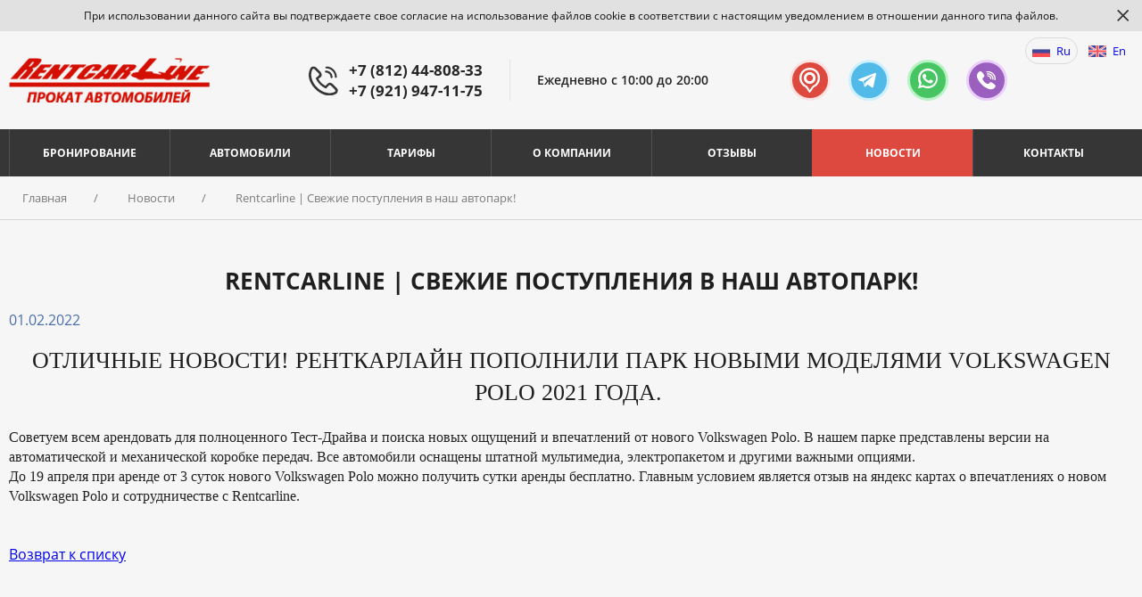

--- FILE ---
content_type: text/html; charset=UTF-8
request_url: https://rentcarline.ru/novosti/rentcarline-obnovili-nash-avtopark%202022/
body_size: 10510
content:
    <!DOCTYPE html>
    <!--[if lt IE 7 ]><html class="ie ie6" lang="ru"> <![endif]-->
    <!--[if IE 7 ]><html class="ie ie7" lang="ru"> <![endif]-->
    <!--[if IE 8 ]><html class="ie ie8" lang="ru"> <![endif]-->
    <!--[if (gte IE 9)|!(IE)]><!--><html lang="ru"> <!--<![endif]-->
<head>
    <meta charset="utf-8">
    <meta http-equiv="X-UA-Compatible" content="IE=edge" />
    <meta name="viewport" content="width=device-width, initial-scale=1, maximum-scale=1">
        <meta name="description" content="Новости и события компании RentCarLine в данном разделе нашего сайта. Быть всегда в курсе свежайших новостей в мире проката и аренды автомобилей можно при помощи данного раздела." />
    <script type="text/javascript">if(!window.BX)window.BX={};if(!window.BX.message)window.BX.message=function(mess){if(typeof mess==='object'){for(let i in mess) {BX.message[i]=mess[i];} return true;}};</script>
<script type="text/javascript">(window.BX||top.BX).message({'JS_CORE_LOADING':'Загрузка...','JS_CORE_NO_DATA':'- Нет данных -','JS_CORE_WINDOW_CLOSE':'Закрыть','JS_CORE_WINDOW_EXPAND':'Развернуть','JS_CORE_WINDOW_NARROW':'Свернуть в окно','JS_CORE_WINDOW_SAVE':'Сохранить','JS_CORE_WINDOW_CANCEL':'Отменить','JS_CORE_WINDOW_CONTINUE':'Продолжить','JS_CORE_H':'ч','JS_CORE_M':'м','JS_CORE_S':'с','JSADM_AI_HIDE_EXTRA':'Скрыть лишние','JSADM_AI_ALL_NOTIF':'Показать все','JSADM_AUTH_REQ':'Требуется авторизация!','JS_CORE_WINDOW_AUTH':'Войти','JS_CORE_IMAGE_FULL':'Полный размер'});</script>

<script type="text/javascript" src="/bitrix/js/main/core/core.js?1708079591489969"></script>

<script>BX.setJSList(['/bitrix/js/main/core/core_ajax.js','/bitrix/js/main/core/core_promise.js','/bitrix/js/main/polyfill/promise/js/promise.js','/bitrix/js/main/loadext/loadext.js','/bitrix/js/main/loadext/extension.js','/bitrix/js/main/polyfill/promise/js/promise.js','/bitrix/js/main/polyfill/find/js/find.js','/bitrix/js/main/polyfill/includes/js/includes.js','/bitrix/js/main/polyfill/matches/js/matches.js','/bitrix/js/ui/polyfill/closest/js/closest.js','/bitrix/js/main/polyfill/fill/main.polyfill.fill.js','/bitrix/js/main/polyfill/find/js/find.js','/bitrix/js/main/polyfill/matches/js/matches.js','/bitrix/js/main/polyfill/core/dist/polyfill.bundle.js','/bitrix/js/main/core/core.js','/bitrix/js/main/polyfill/intersectionobserver/js/intersectionobserver.js','/bitrix/js/main/lazyload/dist/lazyload.bundle.js','/bitrix/js/main/polyfill/core/dist/polyfill.bundle.js','/bitrix/js/main/parambag/dist/parambag.bundle.js']);
</script>
<script type="text/javascript">(window.BX||top.BX).message({'phone_number_default_country':'AU','user_default_country':''});</script>
<script type="text/javascript">(window.BX||top.BX).message({'LANGUAGE_ID':'ru','FORMAT_DATE':'DD.MM.YYYY','FORMAT_DATETIME':'DD.MM.YYYY HH:MI:SS','COOKIE_PREFIX':'BITRIX_SM','SERVER_TZ_OFFSET':'10800','UTF_MODE':'Y','SITE_ID':'s1','SITE_DIR':'/','USER_ID':'','SERVER_TIME':'1769526865','USER_TZ_OFFSET':'0','USER_TZ_AUTO':'Y','bitrix_sessid':'ba0728f45fa420322f38716c0e23da52'});</script>


<script type="text/javascript" src="/bitrix/js/main/jquery/jquery-2.2.4.min.js?170807959185578"></script>
<script type="text/javascript" src="/bitrix/js/main/popup/dist/main.popup.bundle.js?1708079593116869"></script>
<script type="text/javascript" src="/bitrix/js/main/phonenumber/phonenumber.js?170807959160787"></script>


    <link href="/bitrix/js/ui/design-tokens/dist/ui.design-tokens.css?170807958725728" type="text/css"  rel="stylesheet" />
<link href="/bitrix/js/ui/fonts/opensans/ui.font.opensans.css?17080795882555" type="text/css"  rel="stylesheet" />
<link href="/bitrix/js/main/popup/dist/main.popup.bundle.css?170807959329861" type="text/css"  rel="stylesheet" />
<link href="/bitrix/js/main/phonenumber/css/phonenumber.css?170807959141921" type="text/css"  rel="stylesheet" />
<link href="/local/templates/rentcarline/components/bitrix/news/news/bitrix/news.detail/.default/style.css?1708079670155" type="text/css"  rel="stylesheet" />
<link href="/local/templates/rentcarline/res/styles/reset.css?17080796657063" type="text/css"  data-template-style="true"  rel="stylesheet" />
<link href="/local/templates/rentcarline/res/styles/fonts.css?1708079665905" type="text/css"  data-template-style="true"  rel="stylesheet" />
<link href="/local/templates/rentcarline/res/styles/jquery.flexdatalist.css?17080796652641" type="text/css"  data-template-style="true"  rel="stylesheet" />
<link href="/local/templates/rentcarline/res/styles/slick.css?17080796651776" type="text/css"  data-template-style="true"  rel="stylesheet" />
<link href="/local/templates/rentcarline/res/styles/slick-theme.css?17080796652838" type="text/css"  data-template-style="true"  rel="stylesheet" />
<link href="/local/templates/rentcarline/res/styles/nice-select.css?17080796654112" type="text/css"  data-template-style="true"  rel="stylesheet" />
<link href="/local/templates/rentcarline/res/styles/datepicker.css?17080796654379" type="text/css"  data-template-style="true"  rel="stylesheet" />
<link href="/local/templates/rentcarline/res/styles/main.css?170807966568930" type="text/css"  data-template-style="true"  rel="stylesheet" />
<link href="/local/templates/rentcarline/res/styles/adaptive.css?170807966528622" type="text/css"  data-template-style="true"  rel="stylesheet" />
<link href="/local/templates/rentcarline/res/styles/bootstrap-modal.css?17080796654458" type="text/css"  data-template-style="true"  rel="stylesheet" />
<link href="/local/templates/rentcarline/components/bitrix/menu/main_multilevel/style.css?17080796724414" type="text/css"  data-template-style="true"  rel="stylesheet" />
<link href="/local/templates/rentcarline/components/bitrix/breadcrumb/breadcrumbs/style.css?1708079670585" type="text/css"  data-template-style="true"  rel="stylesheet" />
<link href="/local/templates/rentcarline/components/bitrix/news.list/advantages/style.css?1708079670150" type="text/css"  data-template-style="true"  rel="stylesheet" />
    <title>Rentcarline | Свежие поступления в наш автопарк! - RENCARLINE</title>
        <script type="text/javascript" src="https://vk.com/js/api/share.js?95"></script>
    <!-- Google Tag Manager -->
    <script>(function(w,d,s,l,i){w[l]=w[l]||[];w[l].push({'gtm.start':
                new Date().getTime(),event:'gtm.js'});var f=d.getElementsByTagName(s)[0],
            j=d.createElement(s),dl=l!='dataLayer'?'&l='+l:'';j.async=true;j.src=
            'https://www.googletagmanager.com/gtm.js?id='+i+dl;f.parentNode.insertBefore(j,f);
        })(window,document,'script','dataLayer','GTM-WTNC5B8');</script>
    <!-- End Google Tag Manager -->
    <!-- Global site tag (gtag.js) - Google Analytics -->
    <script async src="https://www.googletagmanager.com/gtag/js?id=UA-179000444-1"></script>
    <script>
        window.dataLayer = window.dataLayer || [];
        function gtag(){dataLayer.push(arguments);}
        gtag('js', new Date());

        gtag('config', 'UA-179000444-1');
    </script>
    <!-- Yandex.Metrika counter -->
    <script type="text/javascript" >
        (function(m,e,t,r,i,k,a){m[i]=m[i]||function(){(m[i].a=m[i].a||[]).push(arguments)};
            m[i].l=1*new Date();k=e.createElement(t),a=e.getElementsByTagName(t)[0],k.async=1,k.src=r,a.parentNode.insertBefore(k,a)})
        (window, document, "script", "https://mc.yandex.ru/metrika/tag.js", "ym");

        ym(67661560, "init", {
            clickmap:true,
            trackLinks:true,
            accurateTrackBounce:true,
            webvisor:true,
            ecommerce:"dataLayer"
        });
    </script>
    <!-- /Yandex.Metrika counter -->
</head>
<body    >
<noscript><div><img src="https://mc.yandex.ru/watch/67661560" style="position:absolute; left:-9999px;" alt="" /></div></noscript>
<!-- Google Tag Manager (noscript) -->
<noscript><iframe src="https://www.googletagmanager.com/ns.html?id=GTM-WTNC5B8"
                  height="0" width="0" style="display:none;visibility:hidden"></iframe></noscript>
<!-- End Google Tag Manager (noscript) -->
<div id="panel"></div>
<div class="modal fade form" data-id="about">
    <button type="button" class="modal_hide"></button>
    <div class="preload-ajax">
    
    <div class="form" data-id="about">
        <form action="#" class="simpleform simpleform-ajax" >
            <div class="succes_mess"></div>
            <input type="hidden" name="component" value="form.simple">
            <input type="hidden" name="IBLOCK_ID" value="16">
            <input type="hidden" name="succes_message" value="Ваше сообщение отправлено">

            <p class="hs hs_2">Обратная связь</p>
            <p class="text">Напишите нам свое предложение или пожелание:</p>
            <div class="input_block" data-input-index="1">
                <label>Ваше имя: <i>*</i></label>
                <input type="text" class="input" name="NAME" >
            </div>

            <div class="input_block" data-input-index="2">
                <label>Ваш телефон: <i>*</i></label>
                <input type="text" class="input" name="TELEPHONE" >
            </div>
            <div class="clear"></div>
            <div class="textarea">
                <textarea class="input" name="PREVIEW_TEXT" placeholder="Начните писать комментарий"></textarea>
                <p class="count_symbol">Осталось символов: <span>800</span></p>
            </div>
            <div class="agreement">
                <input type="checkbox" data-type="1" id="feedback_agreement_16">
                <label for="feedback_agreement_16"></label>
                <p>Перед отправкой формы, подтвердите свое согласие на обработку персональных данных в соответствии с <a target="_blank" href="/politika/">условиями Политики конфиденциальности.</a></p>
                <p class="error">Обязательно для заполнения!</p>
            </div>

            <input type="submit" class="button" data-style="2" value="Отправить" >


        </form>
    </div>
    <script>
    if (typeof(signedParamsStringFS) == "undefined")
        var signedParamsStringFS = {};
    signedParamsStringFS[16] ='[base64]%[base64]%2BQ0FDSEVfVFlQRSI7czoxOiJBIjt9.75f024c03a6b1d887f3d9a3dc78e1f6e0172649849be634d063710f40bbe7eac';
</script>

</div></div>
<header>
    <div id="notice_cookie"><div class="wrapper">При использовании данного сайта вы подтверждаете свое согласие на использование файлов cookie в соответствии с настоящим уведомлением в отношении данного типа файлов. <button class="close_notice_cookie"></button></div>  </div>
    <div id="h_top" class="wrapper">
        <button type="button" id="btn_contact"></button>
        <div class="logo">
            <a href="/"> <img src="/local/templates/rentcarline/res/img/logo.png" class="logo" alt="Логотип Rentcarline"></a>

        </div>

        <div id="contact_us">
            <div class="phone_group">
                <p class="phone"><a href="tel:88124480833">+7 (812) 44-808-33</a> </p>
<p class="phone"><a href="tel:89219471175">+7 (921) 947-11-75</a></p>                <div class="adres_for_print">Санкт-Петербург, Дунайский пр. 13 корпус 1 офис 213</div>
            </div>
            <p class="chart_job">
                Ежедневно с 10:00 до 20:00                 </p>
            <ul class="social_link">
                <li><a id="map_link" href="#"></a></li>
                <li><a href="https://tlgg.ru/79219471175"></a></li>
                <li><a href="https://wa.me/79219471175"></a></li>
                <li><a href="https://viber.click/79219471175"></a></li>
            </ul>
            <button type="button" class="button" data-style="2">Обратный звонок</button>
        </div>
        <div class="lang">
            <a href="/" class="lang_ru active_lang"><span>Ru</span></a>
            <a href="/angliyskaya-versiya/" class="lang_en"><span>En</span></a>
        </div>
        <button type="button" id="view_menu" class="">
            <span></span>
            <span></span>
            <span></span>
        </button>
    </div>
    
<nav>
    <ul class="wrapper main_mnu_wrapper" >

        
        
        
                            
                                                                    <li class="" ><a href="/order/" class="root-item">Бронирование</a></li>
                                
                            
                        
                        
                        
        
        
                            
                                                                    <li class="" ><a href="/catalog/" class="root-item">Автомобили</a></li>
                                
                            
                        
                        
                        
        
        
                            
                                                                    <li class="" ><a href="/tarify/" class="root-item">Тарифы</a></li>
                                
                            
                        
                        
                        
        
        
                <li class="is_parent" ><a href="/o-kompanii/" class="root-item">О компании</a> <span class="sub_mnu_arr"><span></span></span>
            <ul>
        
        
                        
                        
        
        
                            
                                                                    <li><a href="/o-kompanii/aktsii/">Акции</a></li>
                                
                            
                        
                        
                        
        
        
                            
                                                                    <li><a href="/garantii/">Гарантии</a></li>
                                
                            
                        
                        
                        
        
        
                            
                                                                    <li><a href="/o-kompanii/usloviya/">Условия</a></li>
                                
                            
                        
                        
                        
        
        
                            
                                                                    <li><a href="/oplata/">Оплата</a></li>
                                
                            
                        
                        
                        
                    </ul></li>        
        
                            
                                                                    <li class="" ><a href="/otzyvy/" class="root-item">Отзывы</a></li>
                                
                            
                        
                        
                        
        
        
                            
                                                                    <li class="nav_active" ><a href="/novosti/" class="root-item-selected">Новости</a></li>
                                
                            
                        
                        
                        
        
        
                            
                                                                    <li class="" ><a href="/kontakty/" class="root-item">Контакты</a></li>
                                
                            
                        
                        
                        
                        
                    </ul>

</nav>


</header>
    <nav id="site_nav">
        <link href="/bitrix/css/main/font-awesome.css?170807964328777" type="text/css" rel="stylesheet" />
<ul class="wrapper" itemscope="" itemtype="http://schema.org/BreadcrumbList">
			<li  id="bx_breadcrumb_0" itemprop="itemListElement" itemscope itemtype="http://schema.org/ListItem">
				
				<a href="/" title="Главная" itemprop="item">
                    <span itemprop="name">Главная</span>
				</a>
				<meta itemprop="position" content="1" />
			</li>
			<li  id="bx_breadcrumb_1" itemprop="itemListElement" itemscope itemtype="http://schema.org/ListItem">
				<span class="sep" >/</span>
				<a href="/novosti/" title="Новости" itemprop="item">
                    <span itemprop="name">Новости</span>
				</a>
				<meta itemprop="position" content="2" />
			</li>
			<li itemprop="itemListElement" itemscope itemtype="http://schema.org/ListItem">
				<span class="sep" >/</span>
				<span itemprop="name">Rentcarline | Свежие поступления в наш автопарк!</span>
				<meta itemprop="position" content="3" />
			</li></ul>    </nav>
    <div class="wrapper" data-type="page" id="news_block" >
            <h1>Rentcarline | Свежие поступления в наш автопарк!</h1>
    
<div class="ajax_wrap">

    <div class="textpage">
				<p><span class="news-date-time">01.02.2022</span></p>
	
				<h1><span style="font-family: Georgia, serif;">Отличные новости! Ренткарлайн пополнили парк новыми моделями Volkswagen Polo 2021 года.&nbsp;</span></h1>
 <span style="font-family: Georgia, serif;"> </span><br>
<blockquote>
 <span style="font-family: Georgia, serif;">Советуем всем арендовать для полноценного Тест-Драйва и поиска новых ощущений и впечатлений от нового Volkswagen Polo. В нашем парке представлены версии на автоматической и механической коробке передач. Все автомобили оснащены штатной мультимедиа, электропакетом и другими важными опциями.<br>
 </span><span style="font-family: Georgia, serif;">
	До 19 апреля при аренде от 3 суток нового Volkswagen Polo можно получить сутки аренды бесплатно. Главным условием является отзыв на яндекс картах о впечатлениях о новом Volkswagen Polo и сотрудничестве с Rentcarline.</span>
</blockquote>
 <br>		<div style="clear:both"></div>
	<br />
	</div><p><a href="/novosti/">Возврат к списку</a></p>

</div>

</div>
<footer>
    <div id="block_offers">
    <div class="wrapper">
                    <div class="offer">
                <strong>17 лет</strong>
                <p>Более 15 лет работы в прокатном бизнесе<br />
<br />
</p>
            </div>
                    <div class="offer">
                <strong>24 / 7</strong>
                <p>Круглосуточная выдача и возврат автомобиля.&nbsp;&nbsp;<br />
&#40;осуществляется только по предварительной договоренности&#41;.<br />
<br />
</p>
            </div>
                    <div class="offer">
                <strong>Страхование</strong>
                <p>Ограниченная ответственность по ДТП , Дополнительное страхование стекол и шин &#40;по желанию клиента&#41;</p>
            </div>
                    <div class="offer">
                <strong>9000 +</strong>
                <p>Более 9000 счастливых клиентов<br />
<br />
</p>
            </div>
            </div>
</div>    <nav id="nav_footer" class="wrapper">
        <div class="col">
            <div class="col_head">Компания</div>
            
<ul>

			<li><a href="/kontakty/">Контакты</a></li>
		
			<li><a href="/o-kompanii/">О компании</a></li>
		
			<li><a href="/otzyvy/">Отзывы</a></li>
		
			<li><a href="/novosti/" class="selected">Новости</a></li>
		

</ul>

        </div>
        <div class="col">
            <div class="col_head">Услуги</div>
            
<ul>

			<li><a href="/order/">Бронирование</a></li>
		
			<li><a href="/informatsiya/aktsii/">Акции</a></li>
		
			<li><a href="/informatsiya/usloviya/">Условия</a></li>
		
			<li><a href="/catalog/">Автомобили</a></li>
		

</ul>
        </div>
        <div class="col">
            <div class="col_head">Информация</div>
            
<ul>

			<li><a href="/oplata/">Оплата</a></li>
		
			<li><a href="/informatsiya/garantii/">Блог</a></li>
		
			<li><a href="/tarify/">Тарифы</a></li>
		
			<li><a href="/karta-sayta/">Карта сайта</a></li>
		

</ul>
        </div>
        <div class="col contacts">
            <div class="col_head">Контакты</div>
            <ul>
                <li>
                    Санкт-Петербург, Дунайский пр. 13 корпус 1 офис 213                    </li>
                <li>
                    <div class="phone_group">
                        <p class="phone"><a href="tel:88124480833">+7 (812) 44-808-33</a></p>
<p class="phone"><a href="tel:89219471175">+7 (921) 947-11-75</a></p>                    </div>
                    <div class="mail">
                        <p>
	 По любым вопросам:<br>
 <a href="mailto:rentcarline@mail.ru">rentcarline@mail.ru</a><br>
</p>                    </div>
                </li>
            </ul>
        </div>
        <div class="col informations">
            <a href="/order/" class="button" data-style="2" >Забронировать</a>
            <p>Присоединяйтесь к нам в соцсетях:</p>
            <div class="group_network">
                <a href="https://vk.com/rentcarline" data-id="fb" target="_blank"></a>
                <!--<a href="https://www.facebook.com/RentCarLine-346843565384206/" data-id="vk" target="_blank"></a> -->
                <!--<a href="https://ok.ru/" data-id="ok" target="_blank"></a> -->
                <!--<a href="https://instagram.com/rcl.spb?r=nametag" data-id="inst" target="_blank"></a> -->
            </div>
        </div>
    </nav>
    <div id="bottom_footer" class="wrapper">
        <div class="logo">
            <a href="/">
                <img src="/local/templates/rentcarline/res/img/logo.png" class="logo" alt="Логотип Rentcarline">            </a>
        </div>
        <div class="mobile_widget">
        <iframe src="https://yandex.ru/sprav/widget/rating-badge/1022977000" width="150" height="50" style="border: 0"></iframe>
        </div>
        <div id="site_info">
            <p>
	 © 2004-2026 RENTCARLINE | прокат автомобилей. Все права защищены.
</p>
            <a href="/politika/">Политика в отношении обработки персональных данных</a>
        </div>
    </div>
</footer>
<div class="modal fade form" data-id="comment">
    <button type="button" class="modal_hide"></button>
    
<form class="simpleform simpleform-ajax" action="#">
    <input type="hidden" name="component" value="form.simple">
    <input type="hidden" name="IBLOCK_ID" value="10">
    <input type="hidden" name="succes_message" value="Ваш отзыв отправлен. Он появится на сайте посде проверки.">
    <p class="hs hs_2">Добавить отзыв</p>

    <div class="input_block">
        <label>Ваше имя: <i>*</i></label>
        <input type="text" name="NAME" class="input">
        <p class="error">! Пустое поле</p>
    </div>

  <!--  <div class="input_block">
        <label>Тема сообщения: <i>*</i></label>
        <input type="text" class="input">
        <p class="error">! Пустое поле</p>
    </div> -->
    <div class="textarea">
        <textarea name="PREVIEW_TEXT" class="input" placeholder="Начните писать комментарий"></textarea>
        <p class="count_symbol">Осталось символов: <span>800</span></p>
    </div>
    <div class="agreement">
        <input type="checkbox" data-type="1" id="agreement_1" name="agreement">
        <label for="agreement_1"></label>
        <p>Перед отправкой формы, подтвердите свое согласие на обработку персональных данных в соответствии с <a target="_blank" href="/politika/">условиями Политики конфиденциальности.</a></p>
        <p class="error">Обязательно для заполнения!</p>
    </div>
    <input type="submit" class="button" data-style="2" id="save_comment" value="Отправить отзыв" >
    <div class="succes_mess"></div>
 <!--   <button type="button" class="button" data-style="2" id="save_comment">Отправить отзыв</button> -->

</form>

<script>
    if (typeof(signedParamsStringFS) == "undefined")
        var signedParamsStringFS = {};
    signedParamsStringFS[10] ='[base64]%2BUFJPUEVSVFkiO2E6MDp7fXM6OToiflJFUVVJUkVEIjthOjI6e2k6MDtzOjQ6Ik5BTUUiO2k6MTtzOjEyOiJQUkVWSUVXX1RFWFQiO31zOjEwOiJ%2BRk9STV9OQU1FIjtzOjEwOiLQntGC0LfRi9CyIjtzOjEwOiJ%2BU0VORF9NQUlMIjtzOjE6IlkiO3M6ODoiflJPSVNUQVQiO3M6MToiTiI7czoxMToifkNBQ0hFX1RZUEUiO3M6MToiQSI7fQ%3D%3D.6262e068c5b11f37f960eab00f7f731816ba86b1909b343df91693b10c72d2c4';
</script>
</div>

<div class="modal fade modal_map_wrap" data-id="modal_map">
    <button type="button" class="modal_hide"></button>
    <div class="modal_inner">
        <script type="text/javascript" charset="utf-8" async src="https://api-maps.yandex.ru/services/constructor/1.0/js/?um=constructor%3A0944eac921b38a302f9db34129740f91f1176bb959d879a1570f9ef3b89679c9&amp;width=100%25&amp;height=443&amp;lang=ru_RU&amp;scroll=true(https://api-maps.yandex.ru/services/constructor/1.0/js/?um=constructor%3A0944eac921b38a302f9db34129740f91f1176bb959d879a1570f9ef3b89679c9&width=100%25&height=443&lang=ru_RU&scroll=true)"></script>
    </div>
</div>
<!-- Top100 (Kraken) Counter -->
<script>
    (function (w, d, c) {
        (w[c] = w[c] || []).push(function() {
            var options = {
                project: 3111099,
                element: 'top100_widget',
            };
            try {
                w.top100Counter = new top100(options);
            } catch(e) { }
        });
        var n = d.getElementsByTagName("script")[0],
            s = d.createElement("script"),
            f = function () { n.parentNode.insertBefore(s, n); };
        s.type = "text/javascript";
        s.async = true;
        s.src =
            (d.location.protocol == "https:" ? "https:" : "http:") +
            "//st.top100.ru/top100/top100.js";
        if (w.opera == "[object Opera]") {
            d.addEventListener("DOMContentLoaded", f, false);
        } else { f(); }
    })(window, document, "_top100q");
</script>
<noscript>
    <img src="//counter.rambler.ru/top100.cnt?pid=3111099" alt="Топ-100" />
</noscript>
<!-- END Top100 (Kraken) Counter -->

<script type="text/javascript" src="/local/components/profitkit/form.simple/script.js?17080796725014"></script>
<script type="text/javascript" src="/local/templates/rentcarline/components/bitrix/menu/main_multilevel/script.js?1708079672470"></script>
<script type="text/javascript" src="/local/templates/rentcarline/res/js/jquery-ui-1.12.1.custom/jquery-ui.min.js?1708079664253668"></script>
<script type="text/javascript" src="/local/templates/rentcarline/res/js/datepicker.min.js?170807966418721"></script>
<script type="text/javascript" src="/local/templates/rentcarline/res/js/datepicker.ru-RU.js?17080796641056"></script>
<script type="text/javascript" src="/local/templates/rentcarline/res/js/main.js?170807966417149"></script>
<script type="text/javascript" src="/local/templates/rentcarline/res/js/jquery.flexdatalist.min.js?170807966423720"></script>
<script type="text/javascript" src="/local/templates/rentcarline/res/js/jquery.nice-select.min.js?17080796642942"></script>
<script type="text/javascript" src="/local/templates/rentcarline/res/js/jquery.mask.min.js?17080796648327"></script>
<script type="text/javascript" src="/local/templates/rentcarline/res/js/bootstrap-modal.js?17080796649659"></script>
<script type="text/javascript" src="/local/templates/rentcarline/res/js/bootstrap-modalmanager.js?170807966411397"></script>
<script type="text/javascript" src="/local/templates/rentcarline/res/js/slick.min.js?170807966442863"></script>
<script type="text/javascript" src="/local/templates/rentcarline/res/js/jquery.cookie.js?17080796643252"></script>
<script type="text/javascript">var _ba = _ba || []; _ba.push(["aid", "490767699a64f14809e9a977f34ad227"]); _ba.push(["host", "rentcarline.ru"]); (function() {var ba = document.createElement("script"); ba.type = "text/javascript"; ba.async = true;ba.src = (document.location.protocol == "https:" ? "https://" : "http://") + "bitrix.info/ba.js";var s = document.getElementsByTagName("script")[0];s.parentNode.insertBefore(ba, s);})();</script>



<!-- CLEANTALK template addon -->
<!--'start_frame_cache_cleantalk_frame'--><script data-skip-moving = 'true'>
                    var ct_checkjs_val = '6e69c0c862f4ed6f2bf298049bab6e99', ct_date = new Date(), 
                    ctTimeMs = new Date().getTime(),
                    ctMouseEventTimerFlag = true, //Reading interval flag
                    ctMouseData = [],
                    ctMouseDataCounter = 0;

                    function ctSetCookie(c_name, value) {
                        document.cookie = c_name + '=' + encodeURIComponent(value) + '; path=/';
                    }

                    ctSetCookie('ct_ps_timestamp', Math.floor(new Date().getTime()/1000));
                    ctSetCookie('ct_fkp_timestamp', '0');
                    ctSetCookie('ct_pointer_data', '0');
                    ctSetCookie('ct_timezone', '0');

                    ct_attach_event_handler(window, 'DOMContentLoaded', ct_ready);

                    setTimeout(function(){
                        ctSetCookie('ct_timezone', ct_date.getTimezoneOffset()/60*(-1));
                        ctSetCookie('ct_checkjs', ct_checkjs_val);  
                    },1000);

                    /* Writing first key press timestamp */
                    var ctFunctionFirstKey = function output(event){
                        var KeyTimestamp = Math.floor(new Date().getTime()/1000);
                        ctSetCookie('ct_fkp_timestamp', KeyTimestamp);
                        ctKeyStopStopListening();
                    }

                    /* Reading interval */
                    var ctMouseReadInterval = setInterval(function(){
                        ctMouseEventTimerFlag = true;
                    }, 150);
                        
                    /* Writting interval */
                    var ctMouseWriteDataInterval = setInterval(function(){
                        ctSetCookie('ct_pointer_data', JSON.stringify(ctMouseData));
                    }, 1200);

                    /* Logging mouse position each 150 ms */
                    var ctFunctionMouseMove = function output(event){
                        if(ctMouseEventTimerFlag == true){
                            
                            ctMouseData.push([
                                Math.round(event.pageY),
                                Math.round(event.pageX),
                                Math.round(new Date().getTime() - ctTimeMs)
                            ]);
                            
                            ctMouseDataCounter++;
                            ctMouseEventTimerFlag = false;
                            if(ctMouseDataCounter >= 100){
                                ctMouseStopData();
                            }
                        }
                    }

                    /* Stop mouse observing function */
                    function ctMouseStopData(){
                        if(typeof window.addEventListener == 'function'){
                            window.removeEventListener('mousemove', ctFunctionMouseMove);
                        }else{
                            window.detachEvent('onmousemove', ctFunctionMouseMove);
                        }
                        clearInterval(ctMouseReadInterval);
                        clearInterval(ctMouseWriteDataInterval);                
                    }

                    /* Stop key listening function */
                    function ctKeyStopStopListening(){
                        if(typeof window.addEventListener == 'function'){
                            window.removeEventListener('mousedown', ctFunctionFirstKey);
                            window.removeEventListener('keydown', ctFunctionFirstKey);
                        }else{
                            window.detachEvent('mousedown', ctFunctionFirstKey);
                            window.detachEvent('keydown', ctFunctionFirstKey);
                        }
                    }

                    if(typeof window.addEventListener == 'function'){
                        window.addEventListener('mousemove', ctFunctionMouseMove);
                        window.addEventListener('mousedown', ctFunctionFirstKey);
                        window.addEventListener('keydown', ctFunctionFirstKey);
                    }else{
                        window.attachEvent('onmousemove', ctFunctionMouseMove);
                        window.attachEvent('mousedown', ctFunctionFirstKey);
                        window.attachEvent('keydown', ctFunctionFirstKey);
                    }
                    /* Ready function */
                    function ct_ready(){
                      ctSetCookie('ct_visible_fields', 0);
                      ctSetCookie('ct_visible_fields_count', 0);
                      setTimeout(function(){
                        for(var i = 0; i < document.forms.length; i++){
                            var form = document.forms[i];
                            if (form.action.toString().indexOf('/auth/?forgot_password') !== -1)  {
                                continue;
                            }
                            form.onsubmit_prev = form.onsubmit;
                            form.onsubmit = function(event){

                                /* Get only fields */
                                var elements = [];
                                for(var key in this.elements){
                                  if(!isNaN(+key))
                                    elements[key] = this.elements[key];
                                }

                                /* Filter fields */
                                elements = elements.filter(function(elem){

                                    var pass = true;

                                    /* Filter fields */
                                    if( getComputedStyle(elem).display    === 'none' ||   // hidden
                                        getComputedStyle(elem).visibility === 'hidden' || // hidden
                                        getComputedStyle(elem).opacity    === '0' ||      // hidden
                                        elem.getAttribute('type')         === 'hidden' || // type == hidden
                                        elem.getAttribute('type')         === 'submit' || // type == submit
                                        elem.value                        === ''       || // empty value
                                        elem.getAttribute('name')         === null
                                    ){
                                    return false;
                                    }

                                    /* Filter elements with same names for type == radio */
                                    if(elem.getAttribute('type') === 'radio'){
                                        elements.forEach(function(el, j, els){
                                        if(elem.getAttribute('name') === el.getAttribute('name')){
                                            pass = false;
                                            return;
                                        }
                                    });
                                }

                                return true;
                            });

                            /* Visible fields count */
                            var visible_fields_count = elements.length;

                            /* Visible fields */
                            var visible_fields = '';
                            elements.forEach(function(elem, i, elements){
                              visible_fields += ' ' + elem.getAttribute('name');
                            });
                            visible_fields = visible_fields.trim();

                            ctSetCookie('ct_visible_fields', visible_fields);
                            ctSetCookie('ct_visible_fields_count', visible_fields_count);

                            /* Call previous submit action */
                            if(event.target.onsubmit_prev instanceof Function){
                              setTimeout(function(){
                                event.target.onsubmit_prev.call(event.target, event);
                              }, 500);
                            }
                          };
                        }
                      }, 1000);
                    }

                    function ct_attach_event_handler(elem, event, callback){
                      if(typeof window.addEventListener === 'function') elem.addEventListener(event, callback);
                      else                                              elem.attachEvent(event, callback);
                    }

                    function ct_remove_event_handler(elem, event, callback){
                      if(typeof window.removeEventListener === 'function') elem.removeEventListener(event, callback);
                      else                                                 elem.detachEvent(event, callback);
                    }
                    
                    if(typeof jQuery !== 'undefined') {

            /* Capturing responses and output block message for unknown AJAX forms */
            jQuery(document).ajaxComplete(function (event, xhr, settings) {
              if (xhr.responseText && xhr.responseText.indexOf('"apbct') !== -1) {
                try {
                  var response = JSON.parse(xhr.responseText);
                  if (typeof response.apbct !== 'undefined') {
                    response = response.apbct;
                    if (response.blocked) {
                      alert(response.comment);
                      if(+response.stop_script == 1)
                        window.stop();
                    }
                  }                  
                } catch (e) {
                  return;
                }

              }
            });
            
          }
                    </script><!--'end_frame_cache_cleantalk_frame'--><!-- /CLEANTALK template addon -->
</body>
</html>




--- FILE ---
content_type: text/css
request_url: https://rentcarline.ru/local/templates/rentcarline/res/styles/fonts.css?1708079665905
body_size: 208
content:
@font-face {
	font-family: 'OpenSans-Light';
	src: url('../fonts/OpenSans-Light.eot'), 
	     url('../fonts/OpenSans-Light.ttf') format('truetype');
}
@font-face {
	font-family: 'OpenSans-Regular';
	src: url('../fonts/OpenSans-Regular.eot'), 
	     url('../fonts/OpenSans-Regular.ttf') format('truetype');
}
@font-face {
	font-family: 'OpenSans-SemiBold';
	src: url('../fonts/OpenSans-SemiBold.eot'), 
	     url('../fonts/OpenSans-SemiBold.ttf') format('truetype');
}
@font-face {
	font-family: 'OpenSans-Bold';
	src: url('../fonts/OpenSans-Bold.eot'), 
	     url('../fonts/OpenSans-Bold.ttf') format('truetype');
}
@font-face {
	font-family: 'OpenSans-ExtraBold';
	src: url('../fonts/OpenSans-ExtraBold.eot'), 
	     url('../fonts/OpenSans-ExtraBold.ttf') format('truetype');
}
@font-face {
	font-family: 'rouble';
	src: url('../fonts/rouble.eot'), 
	     url('../fonts/rouble.ttf') format('truetype');
}

--- FILE ---
content_type: text/css
request_url: https://rentcarline.ru/local/templates/rentcarline/res/styles/jquery.flexdatalist.css?17080796652641
body_size: 874
content:
/**
 * jQuery Flexdatalist basic stylesheet.
 *
 * Version:
 * 2.2.1
 *
 * Github:
 * https://github.com/sergiodlopes/jquery-flexdatalist/
 *
 */
.flexdatalist-results {
    position: absolute;
    top: 0;
    left: 0;
    background: #fff;
    z-index: 100000;
    max-height: 300px;
    overflow-y: auto;
    box-shadow: 0 2px 15px rgba(0, 0, 0, 0.17);
    color: #333;
    list-style: none;
    margin: 0;
    padding: 0;
    margin-top: 5px;
    border: 1px solid #D9D9D9;
}
.flexdatalist-results li {
    padding: 8px 15px;
    font-size: 14px;
    line-height: 20px;
}
.flexdatalist-results li span.highlight {
    font-weight: 700;
    text-decoration: underline;
}
.flexdatalist-results li.active {
    background: #F1F1F1;
    color: #E8362A;
    cursor: pointer;
    font-family: opensans-semibold;
    padding-right: 0;
}
.flexdatalist-results li.no-results {
    font-style: italic;
    color: #888;
}

/**
 * Grouped items
 */
.flexdatalist-results li.group {
    background: #F3F3F4;
    color: #666;
    padding: 8px 8px;
}
.flexdatalist-results li .group-name {
    font-weight: 700;
}
.flexdatalist-results li .group-item-count {
    font-size: 85%;
    color: #777;
    display: inline-block;
    padding-left: 10px;
}

/**
 * Multiple items
 */
.flexdatalist-multiple:before {
    content: '';
    display: block;
    clear: both;
}
.flexdatalist-multiple {
    width: 100%;
    margin: 0;
    padding: 0;
    list-style: none;
    text-align: left;
    cursor: text;
}
.flexdatalist-multiple.disabled {
    background-color: #eee;
    cursor: default;
}
.flexdatalist-multiple:after {
    content: '';
    display: block;
    clear: both;
}
.flexdatalist-multiple li {
    display: inline-block;
    position: relative;
    margin: 5px;
    float: left;
}
.flexdatalist-multiple li.input-container,
.flexdatalist-multiple li.input-container input {
    border: none;
    height: auto;
    padding: 0 0 0 4px;
    line-height: 24px;
}

.flexdatalist-multiple li.value {
    display: inline-block;
    padding: 2px 25px 2px 7px;
    background: #eee;
    border-radius: 3px;
    color: #777;
    line-height: 20px;
}
.flexdatalist-multiple li.toggle {
    cursor: pointer;
    transition: opacity ease-in-out 300ms;
}
.flexdatalist-multiple li.toggle.disabled {
    text-decoration: line-through;
    opacity: 0.80;
}

.flexdatalist-multiple li.value span.fdl-remove {
    font-weight: 700;
    padding: 2px 5px;
    font-size: 20px;
    line-height: 20px;
    cursor: pointer;
    position: absolute;
    top: 0;
    right: 0;
    opacity: 0.70;
}
.flexdatalist-multiple li.value span.fdl-remove:hover {
    opacity: 1;
}


--- FILE ---
content_type: text/css
request_url: https://rentcarline.ru/local/templates/rentcarline/res/styles/main.css?170807966568930
body_size: 12348
content:
html, body {
    width: 100%;
    margin: 0;
    padding: 0;
    font-family: opensans-regular;
    line-height: normal;
}
.hs{
    font-size: 18px;
    color: #1F1F1F;
    text-transform: uppercase;
}
.hs_1{font-family: opensans-bold;}
.hs_2{font-family: opensans-ExtraBold;}
label{
    display: block;
    color: #1F1F1F;
    font: 15px opensans-regular;
    margin-bottom: 15px;
}
label i{
    font-family: opensans-bold;
    color: #DE493F;
}
.input_search,.input_date,.input_time,.input_select{
    position: relative;
}
.input_search input,.input_date input,.input_time .input,.input_select .input, .input_search .input {
    padding-left: 40px;
    box-sizing: border-box;
    width: 100%;
    font: 14px opensans-regular !important;
    padding-right: 30px;
}
::-webkit-input-placeholder {color:#000000; opacity:1;}/* webkit */
::-moz-placeholder          {color:#000000; opacity:1;}/* Firefox 19+ */
:-moz-placeholder           {color:#000000; opacity:1;}/* Firefox 18- */
:-ms-input-placeholder      {color:#000000; opacity:1;}/* IE */
.input_search .input,.input_time .input,.input_select .input{
    float: none;
    line-height: 48px !important;
}
.input_select .input{
    padding-left: 10px;
}
.input_search::before,.input_date::before,.input_time::before{
    width: 20px;
    height: 20px;
    content: '';
    display: block;
    position: absolute;
    top: 0;bottom: 0;left: 10px;
    margin: auto;
    background: url(../img/input_sprite.png);
    z-index: 9;
}
.input_search::before{background-position: 0 0;}
.input_date::before{background-position: -20px 0;}
.input_time::before{background-position: -40px 0;}
.input_date:after {
    border-bottom: 2px solid #999;
    border-right: 2px solid #999;
    content: '';
    display: block;
    height: 5px;
    margin-top: -4px;
    pointer-events: none;
    position: absolute;
    right: 12px;
    top: 50%;
    -webkit-transform-origin: 66% 66%;
    -ms-transform-origin: 66% 66%;
    transform-origin: 66% 66%;
    -webkit-transform: rotate(45deg);
    -ms-transform: rotate(45deg);
    transform: rotate(45deg);
    -webkit-transition: all 0.15s ease-in-out;
    transition: all 0.15s ease-in-out;
    width: 5px;
}
.input, .custom-combobox-input{
    display: block;
    border: 1px solid #D4D4D4;
    font: 16px opensans-regular;
    height: 48px;
    padding: 0 10px;
}
.input[disabled]{
    background-color: #F2F2F2;
    border-color: #F2F2F2;
}
.input:focus{border:1px solid #1F1F1F !important;}
.input_error{border-color:#E8362A !important;}
.input_error + .error{display: block;}

.order_group_input .input_error{margin-bottom: 5px !important;}
.input_error .input, .input_error .custom-combobox-input{border-color:#E8362A !important;}
.input_error .error{display: block;}
.error{
    font: 15px opensans-regular;
    color: #E8362A;
    display: none;
    margin-top: 10px;
}

/*Кнопки*/
.button{
    min-height: 48px;
    border: 1px solid transparent;
    min-width: 210px;
    font: 13px opensans-bold;
    text-transform: uppercase;
    background-color: white;
    position: relative;
    display: block;
    padding: 15px;
    line-height: 0;
}
.button::before{
    content: '';
    width: 24px;
    height: 24px;
    display: block;
    position: absolute;
    top: 0;bottom: 0;
    margin: auto;
}
/*Кнопка стиль #1*/
.button[data-style="1"]{
    font-family: opensans-semibold;
    border-color: #BFBFBF;
    color: #1F1F1F;
}
.button[data-style="1"]:hover{
    border-color: #E8362A;
    color: #E8362A;
    background-color: white;
}
/*Кнопка стиль #3*/
.button[data-style="3"]{
    border-color: #E8362A;
    color: #E8362A;
}
.button[data-style="3"]::before{
    background: url(../img/sprite_btn.png) 0 0;
    right: 15px;
}
.button[data-style="3"]:hover{
    color: white;
    background-color: #E8362A;
}
.button[data-style="3"]:hover::before{background-position: 0 -24px;}


/*Кнопка стиль #4*/
.button[data-style="4"]{
    border-color: #BFBFBF;
    color: #767676;
}
.button[data-style="4"]::before{
    background: url(../img/sprite_btn.png) -24px 0;
    left: 15px;
}
.button[data-style="4"]:hover{
    color: #1F1F1F;
    border-color: #1F1F1F;
}
.button[data-style="4"]:hover::before{background-position: -24px -24px;}

/*Кнопка стиль #2*/
.button[data-style="2"]{
    font-size: 18px;
    background-color: #DE493F;
    color: white;
    text-transform: none;
}
.button[data-style="2"]:hover{
    background-color: #E8362A;
    box-shadow: 0 0 15px rgba(238,90,80,0.6);
}

.button[data-style="2"].select_view_car {
    width: 100%;
}
/*Кнопка стиль #5*/
.button[data-style="5"]{
    font: 14px opensans-bold;
    background-color: transparent;
    color: #363636;
    text-transform: none;
}
.button[data-style="5"]::before{
    content: '';
    width: 30px;
    height: 30px;
    display: block;
    background: url(../img/icon_load.svg);
    transition: 0.3s;
    left: 0;
}
.button[data-style="5"]:hover{
    color: #E8362A;
}
.button[data-style="5"]:hover::before{
    transform: rotate(180deg);
}

/*Кнопка стиль #6*/
.button[data-style="6"]{
    font: 14px opensans-bold;
    background-color: transparent;
    color: #363636;
    text-transform: none;
    padding-left: 46px;
    border: 1px solid #D4D4D4;
    text-align: left;
}
.button[data-style="6"]::before{
    content: '';
    width: 28px;
    height: 28px;
    display: block;
    background: url(../img/btn_tabs.png);
    transition: 0.3s;
    left: 10px;
    transition: none;
}
.button[data-style="6"].active,
.button[data-style="6"]:hover{
    color:#E8362A;
    background-color: #F6F6F6;
}
.button[data-style="6"].active::before{background-position: -28px 0;}

/*Кнопка стиль #7*/
.button[data-style="7"]{
    font: 14px opensans-bold;
    background-color: white;
    color: #363636;
    text-transform: none;
    border:0;
    border-bottom: 2px solid #E1E1E1 !important;
    text-align: left;
}
.button[data-style="7"]::before{
    display: none;
}
.button[data-style="7"].active,
.button[data-style="7"]:hover{
    color:#E8362A;
    border-color: #E8362A !important;
}

.button[data-style="8"]{
    font: 14px opensans-bold;
    background-color: transparent;
    color: #363636;
    text-transform: none;
    border: 1px solid #D4D4D4;
    text-align: center;
    -webkit-box-sizing: border-box;
    -moz-box-sizing: border-box;
    box-sizing: border-box;
}


.select{
    width: 150px;
    height: 50px;
}
.wrapper{
    width: 1260px;
    margin: 0 auto;
    padding: 0 10px;
}
#notice_cookie{
    font: 12px opensans-regular;
    color: #0F0F0F;
    background-color: #E1E1E1;
    padding: 9px 0;
    text-align: center;
    position: relative;
}


#h_top{
    display: flex;
    padding: 30px 0;
}


.phone_group{
    padding-right: 30px;

    margin: auto;
    position: relative;
}
header .phone_group{
    margin-right: 30px;
    padding-left: 45px;
    border-right: 1px solid #E3E3E3;
}
header .phone_group::before{
    content: '';
    width: 35px;
    height: 35px;
    background: url(../img/phone.svg);
    display: block;
    position: absolute;
    left: 0;
    top: 0;bottom: 0;
    margin: auto;
}
header .logo{
    width: 250px;
    margin: auto 0;
    margin-right: 40px;
    align-self: center;
    cursor: pointer;
}
header .logo img{width: 100%;}
.phone, .phone a{
    font: 17px opensans-bold;
    color: #282828;
    text-decoration: none;
}
.chart_job{
    font: 14px opensans-semibold;
    margin: auto;
    margin-left: 0;
    flex-shrink: 2 !important;
}
.clear{clear: both;}
.social_link{
    margin: auto 20px;
    display: flex;
}
.social_link li{
    float: left;
    margin-right: 20px;
}
.social_link li:last-child{margin-right: 0}
.social_link li a{
    width: 46px;
    height: 46px;
    display: block;
}
#contact_us .button{display: none;}
.social_link li:nth-child(1) a{background: url(../img/social_icons/icon_1.svg);}
.social_link li:nth-child(2) a{background: url(../img/social_icons/icon_2.svg);}
.social_link li:nth-child(3) a{background: url(../img/social_icons/icon_3.svg);}
.social_link li:nth-child(4) a{background: url(../img/social_icons/icon_4.svg);}

.lang{
    align-self: auto !important;
    margin-top: -20px;
    flex-shrink: 0;
}
.lang button, .lang a{
    font: 13px opensans-regular;
    border-radius: 30px;
    background-color: transparent;
    position: relative;
    padding: 5px 7px;
    padding-left: 34px;
    border: 1px solid transparent;
    text-decoration: none;
}
.lang button::before, .lang a::before{
    content: '';
    width: 20px;
    height: 13px;
    background: url(../img/lang.jpg);
    display: block;
    position: absolute;
    left: 7px;top: 0;bottom: 0;
    margin: auto;
}
.lang_ru::before{background-position: 0 0;}
.lang_en::before{background-position: -20px 0 !important;}
.active_lang,.lang button:hover,.lang a:hover{
    border: 1px solid #DADADA !important;
}

header nav{
    clear: both;
    background-color: #363636;
}
header nav ul{
    display: flex;
    flex-direction: row;
}
header{position: relative;}
header nav li{
    margin: auto;
    border-left: 1px solid #515151;
    display: block;
    width: 100%;
    flex-shrink: 1;
}
header .nav_active,header nav li:hover{background-color: #DE493F;border-color: transparent;}
header nav a{
    font: 12px opensans-bold;
    text-transform: uppercase;
    text-decoration: none;
    color: white;
    display: inline-block;
    padding: 18px 0;
    margin: 0 auto;
    width: 100%;
    text-align: center;
}

#contact_us{
    width: calc(100% - 290px);
    display: flex;
}
#contact_us >*{
    align-self: center;
    flex-shrink: 0;
}
#btn_contact{
    width: 30px;
    height: 30px;
    background: url(../img/phone.svg) no-repeat;
    background-size: contain;
    border: 0;
    display: none;
    flex-shrink: 0;
}

#view_menu{
    width: 30px;
    height: 30px;
    margin: auto 0;
    border: 0;
    padding: 0;
    background:transparent;
    position: relative;
    display: none;
    flex-shrink: 0;
}
#view_menu span{
    width: inherit;
    height: 4px;
    background-color: black;
    display: block;
    margin-bottom: 9px;
    transition: 0.3s;
}
.view_menu_close span{
    position: absolute;
    border-radius: 20px;
}
.view_menu_close span:last-child{display: none !important;}
.view_menu_close span:nth-child(1){
    top: 13px;
    transform: rotate(45deg);
}
.view_menu_close span:nth-child(2){
    top: 13px;
    transform: rotate(-45deg);
}
#nav_footer{
    display: flex;
    border-bottom: 1px solid #CFCFCF;
    padding: 60px 0;
}
.col.contacts{flex-shrink: 1;}
.col:first-child{margin-left: 0;}
.col:last-child{margin-right: 0;}
.col{
    margin: 0 auto;
    font-size: 14px;
    color: #1F1F1F;
    margin-right: 20px;
}
.col ul{
    margin-top: 35px;
}
.col_head{
    font-family: opensans-bold;
    text-transform: uppercase;
}
.col li{
    display: block;
    padding: 10px 0;
}
.col li a{
    font-family: opensans-regular;
    color: #1F1F1F;
    text-decoration: none;
}
.col li a:hover{
    /* font-family: OpenSans-SemiBold; */
    color: #E8362A;
}

.col .phone_group{float: left;}
.col .phone_group p, .col .phone_group p a{line-height: 30px;font-size: 15px;}
.mail{
    float: left;
}
.col li .mail a {
    font: 14px opensans-semibold;
    line-height: 30px;
}
.mail span{font-family: opensans-regular;}
.informations{
    margin-top: 60px;
    min-width: 150px;
    flex-shrink: 0;
}
.informations p{
    margin: 20px 0;
    text-align: right;
}

.group_network a{
    width: 40px;
    height: 40px;
    background: url(../img/sprite_network.png);
    display: block;
    margin-right: 10px;
}
.group_network a:last-child{margin-right: 0;}
.group_network a[data-id="fb"]{background-position: 0 0;}
.group_network a[data-id="vk"]{background-position: -40px 0;}
.group_network a[data-id="ok"]{background-position: -80px 0;}
.group_network a[data-id="inst"]{background-position: -120px 0;}

.group_network a[data-id="fb"]:hover{background-position: 0 -40px;}
.group_network a[data-id="vk"]:hover{background-position: -40px -40px;}
.group_network a[data-id="ok"]:hover{background-position: -80px -40px;}
.group_network a[data-id="inst"]:hover{background-position: -120px -40px;}

.group_network{
    display: flex;
    float: right;
}
#bottom_footer{
    display: flex;
    font-size: 13px;
    padding: 30px 0;
}
#bottom_footer #site_info{
    margin: auto 0;
    margin-left: 20px;
    align-self: center;
}
#bottom_footer #site_info a{
    color: #E8362A;
    font-family: opensans-bold;
}
#bottom_footer #site_info a:hover{text-decoration: none;}
#block_offers{background-color: #424242;color: white;}

#block_offers strong{font: 30px opensans-bold;margin: 0;margin-top: 0}
#block_offers p{
    font: 14px opensans-semibold;
    margin:0;
    margin-bottom: 0;
    line-height: 25px;
}
#block_offers{
    padding: 50px 0;
}
#block_offers .wrapper{display: flex;}
.offer{
    padding-left: 115px;
    position: relative;
    z-index: 1;
    width: 200px;
    display: flex;
    flex-direction: column;
}
.offer::before{
    content: '';
    width: 106px;
    height: 106px;
    background: url(../img/sprite_offer.png);
    display: block;
    position: absolute;
    left: 0;top: 0;bottom: 0;
    margin: auto;
    z-index: -1;
}
.offer:nth-child(1)::before{background-position: 0 0;}
.offer:nth-child(2)::before{background-position: -106px 0;}
.offer:nth-child(3)::before{background-position: -212px 0;}
.offer:nth-child(4)::before{background-position: -318px 0;}

.p{font:15px opensans-semibold;}
.text{font-size: 14px;}

#block_company{
    overflow: hidden;
    position: relative;
    display: flex;
    padding: 50px 0;
}
#company_img{
    width: 40%;
    float: left;
    margin: auto;
    margin: auto 50px;
}
#company_img img{width: 100%;}
#company_info{
    float: left;
    width: calc(60% - 100px);
    margin: auto;
}
#company_info .p{
    margin: 40px 0 30px;
}

#news_block{
    padding: 50px 0;
}
#news_block[data-type="main"] {
    background: url(../img/pattern_news.svg);
    background-color: #F2F2F2;
}
#news_block .wrapper{position: relative;}
#news_block .hs_1{
    text-align: center;
}
#all_news{
    position: absolute;
    top: -10px;right: 10px;
    background:#F2F2F2;
    min-width: inherit;
    width: 150px;
}

#group_video{
    display: flex;
    flex-wrap: wrap;
    margin-top: 50px;
}
#group_news {margin-top: 50px;}
.news,.video{margin-bottom: 20px;}
.news,.video{
    display: flex;
    width: 300px;
    /*width: calc(((100% / 4) - 10px) + ((10px) / 4));*/
    flex-direction: column;
    background-color: white;
    cursor: pointer;
    flex-shrink: 0;
    margin-right: 10px;
}
div[data-type=page] .news {width: calc(((100% / 4) - 10px) + ((10px) / 4));}
/*.news:nth-child(4n),.video:nth-child(4n){margin-right: 0;}*/
.news:last-child,.video:last-child{margin-right: 0;}
.news_img,.video_img{
   /* height: 200px; */
    overflow: hidden;
    position: relative;
}
.video_img .play{
    width: 46px;
    height: 46px;
    background: url(../img/play.svg);
    position: absolute;
    top: 0;right: 0;
    left: 0;bottom: 0;
    margin: auto;
    transition: 0.3s;
}
.video_img .play:hover{transform: rotate(-30deg);}
.news_img img,.video_img img{
    width: 100%;
}
.news_info,.video_info{
    padding: 10px;
}
.news_info strong,.video_info strong{font: 14px opensans-bold;}
.news_info >p,.video_info >p, .news_info > div {
    font-size: 13px;
    line-height: 25px;
    margin-top: 15px;
}

.news_bottom_info,.video_bottom_info{
    display: flex;
    margin: auto;
    margin-bottom: 0;
    width: 100%;
    box-sizing: border-box;
    padding: 10px;
}
.news_date,.video_date{
    font: 13px opensans-semibold;
    color: #E8362A;
    margin: auto;
    margin-left: 0;
}
.share{
    width: 20px;
    height: 20px;
    border: 0;
    background: url(../img/share.svg) no-repeat;
    margin: auto;
    margin-right: 20px;
}

#way_order{
    display: flex;
    padding: 60px 0;
}
.way{
    display: flex;
    width: 100%;
    max-width: 250px;
    margin: 0 auto;
    flex-direction: column;
}
.way:first-child{margin-left: 0;}
.way:last-child{margin-right: 0;}
.way:not(:first-child){padding-left: 50px;}
.way:not(:first-child) strong::before{
    content: '';
    width: 30px;
    height: 1px;
    display: block;
    background-color: #C2C2C2;
    top: 12px;bottom: 0;
    left: -50px;
    position: absolute;
}
.way strong{
    font: 15px opensans-bold;
    color: #1F1F1F;
    margin: 20px 0;
    display: block;
    position: relative;
}
.way p{
    font-size: 14px;
    line-height: 25px;
}
.way_img{
    width: 80px;
    height: 80px;
    background: url(../img/sprite_way.jpg);
}
.way:nth-child(1) .way_img{background-position: 0 0;}
.way:nth-child(2) .way_img{background-position: -80px 0;}
.way:nth-child(3) .way_img{background-position: -160px 0;}
.way:nth-child(4) .way_img{background-position: -240px 0;}
#card option:hover{
    color: red;
}
#best_deal{
    margin: 20px auto 50px;
    position: relative;
}
#best_deal.preload-active:before {
    content: '';
    position: absolute;
    right: 0;
    top: 0;
    width: 32px;
    height: 32px;
    background-image: url(/local/templates/rentcarline/res/img/ajax-loader.gif);
}
#best_deal .hs_1{text-align: center;}

.select_class_auto,.select_type_doc{
    margin: 30px 0;
    float: none;
    width: 100%;
    display: none;
    border: 2px solid #313131;
}
.select_class_auto .current,
.select_type_doc .current{
    font-family: opensans-bold;
    line-height: 45px;
}
#select_class_auto{
    padding: 20px 0;
    margin-top: 30px;
}
#select_class_auto ul{
    display: flex;
}
#select_class_auto li, #select_class_auto li a{
    margin: auto;
    color: #1F1F1F;
    font: 14px opensans-bold;
    cursor: pointer;
    text-decoration: none;
}
#select_class_auto li:hover,.layout_active, #select_class_auto li:hover a,.layout_active a{color: #E8362A !important;}
.dynamic_layout{
    border: 1px solid #DEDEDE;
    border-top: 3px solid #E8362A;
}

#view_class_auto{
    display: flex;
}
#select_auto{
    width: 25%;
    background-color: white;
    height: auto;
}
#auto_block{
    width: 75%;
}
.auto{
    display: none;
    width: 100%;
}
.auto_content{
    display: flex;
    width: 100%;
}
.info_auto_block{
    width: 30%;
    min-width: 255px;
}
.sliders_auto{
    width: 70%;
}
#select_auto li{
    font: 14px opensans-semibold;
    color: #1F1F1F;
    background-color: #D8D8D8;
    padding: 30px 10px;
    cursor: pointer;
}
#select_auto .active{
    background-color: white;
    box-shadow: 0 0 15px rgba(0,0,0,0.15); /* Параметры тени */
    color: #E8362A;
}

#select_auto li:hover{
    background-color: white !important;
    box-shadow: 0 0 15px rgba(0,0,0,0.15) !important; /* Параметры тени */
    color: #E8362A !important;
}
.info_auto{
    height: 350px;
    display: flex;
    flex-direction: column;
}

.info_auto_block .button{
    height: 80px;
    width: 100%;
}

.info_auto_block table{
    width: 100%;
    font-size: 13px;
    color: #0F0F0F;
}
.info_auto_block table td{
    border: 1px solid #D6D6D6;
    padding: 12px 15px;
}
.info_auto_block table td:first-child{
    border-left: 0;
    width: 40%;
}
.info_auto_block table td p{display: inline-block;}
.old_price_auto{
    color: #9B9B9B;
    text-decoration: line-through;
}
.info_auto_block .car_price span{
    font-family: opensans-semibold;
}
.info_auto_block table td:last-child{border-right: 0;}
.block_price{
    padding: 20px 15px;
    display: flex;
}
.block_price .discount{
    margin: auto;
    margin-right: 0;
}
.block_price .discount{
    width: 87px;
    height: 36px;
    background: url(../img/discount.svg);
    background-size: cover;
    text-align: center;
    display: flex;
}
.discount span{
    font: 16px opensans-bold;
    color: #E8362A;
    margin: auto;
    margin-right: 10px;
    align-self: center;
}
.block_price .car_price{
    font: 14px opensans-semibold;
    color: #313131;
}
.block_price .car_price span{
    font: 24px opensans-bold !important;
    color: #E8362A;
}
.rub{
    font-family: calibri !important;
}
.car_zalog{
    padding: 20px 15px;
    font: 15px opensans-bold;
    color: #313131;
}
.car_zalog .rub{font-weight: bold;}
.max_slider{
    width: 100%;
    float: left;
    overflow: hidden;
    position: relative;
}
.max_slider div{
    float: left;
    width: 100%;
    height: 350px;
}

.min_slider{
    float: left;
    overflow: hidden;
    position: relative;
    margin-top: 5px;
    width: 650px;
    height: 70px;
}
.min_slider div{
    float: left;
    height: 70px;
    cursor: pointer;
    border-right: 5px solid white;
}
.min_slider div div{width: 125px;}

.price_table{
    margin: 0 auto;
    border: 1px solid #D6D6D6;
    margin: 10px;
    overflow: hidden;
}
#auto_block .price_table{display: none;}
.price_table .price_col{
    width: calc(50%);
    float: left;
    text-align: center;
    padding: 5px 10px;
    box-sizing: border-box;
    font-size: 13px;
}
#auto_block .auto {
    display: flex;
    height: 0;
    overflow: hidden;
}

#auto_block .auto.active {
    display: block;
    height: auto;
    overflow: auto;
}

.price_table .price_col:nth-child(odd){border-right: 1px solid #D6D6D6;}
.price_table .price_row:first-child{
    border-bottom: 1px solid #D6D6D6;
    font: 16px opensans-bold;

}
.price_table .price_row.with_discount {color: #DE493F;}
.table_info_car{
    padding: 10px;
}
.auto .table_info_car{display: none;}
.view_car .auto_class{display: none;}
.auto_model{font: 16px opensans-bold;color: #1F1F1F;}
.auto_class{font-size: 14px;color: #1F1F1F;}
.table_params_car{
    flex-wrap: wrap;
    margin: 10px;
}
.auto .table_params_car{display: none;}
.table_params_car .param{
    width: 50%;
    box-sizing: border-box;
    padding-right: 10px;
    font: 14px opensans-semibold;
    margin: auto;
    padding-left: 40px;
    position: relative;
    min-height: 30px;
    vertical-align: middle;
    display: flex;
    margin-bottom: 10px;
}
.table_params_car .param:nth-child(n+3){margin-bottom: 0;}
.table_params_car .param p{
    align-self: center;
    margin: auto 0;
}
.table_params_car .param::before{
    content: '';
    width: 30px;
    height: 30px;
    background: url(../img/sprite_params_auto.png);
    display: block;
    position: absolute;
    left: 0;
    top: 0;bottom: 0;
    margin: auto;
}
.table_params_car .param[data-type="climat"]::before{background-position: 0 0;}
.table_params_car .param[data-type="capacity"]::before{background-position: -30px 0;}
.table_params_car .param[data-type="expense"]::before{background-position: -60px 0;}
.table_params_car .param[data-type="transmission"]::before{background-position: -90px 0;}
.table_params_car .param[data-type="passengers"]::before{background-position: -120px 0;}
#proposals{
    padding-top: 40px;
    margin-bottom: 50px;
    overflow: hidden;
    position: relative;
    height: 260px;
}
#group_proposals{
    width: 100%;
}
.proposals{
    margin: auto 0;
    width: calc(100% / 3);
    float: left;
}
.proposals p{
    margin-top: 10px;
}
.proposals p a {
    font: 15px opensans-semibold;
    color: #1F1F1F;
    text-decoration: none;
}
.proposals:last-child .img_proposals{width: 100%;}
.img_proposals{
    display: block;
    height: 220px;
    width: calc(100% - 10px);
    background-position: left !important;
}
.img_proposals div{background-position: left !important;}


#main_block{
    height: 540px;
    background: url(../img/main.jpg);
    background-position: 0 80%;
    background-size: cover;
}
#main_block .wrapper{
    height: 100%;
    position: relative;
}
#main_block_call{
    width: 850px;
    color: white;
    float: left;
    height: 400px;
    position: absolute;
    top: 0;bottom: 0;left: 10px;
    margin: auto;
}
#main_block_call .buttons_slider{
    margin-top: -50px;
}
#main_block_call h1{
    font: 26px opensans-ExtraBold;
    text-transform: uppercase;
}
#main_block_call p{
    line-height: 30px !important;
    font: 16px opensans-bold;
    color: white;
}
.main_block_price{
    background-color: #DE493F;
    display: inline-block;
    padding: 10px 20px;
    font: 26px opensans-bold;
    margin-top: 25px;
}
#main_block .hr{
    width: 65%;
    height: 2px;
    background-color: white;
    margin: 25px 0;
}
#main_block_slider{
    /*position: absolute;
    left: 250px;
    bottom: 100px;
    display: none;*/
}
/*#main_block_slider div{
    width: 600px;
    height: 260px;
}*/
.slide_item {width: 850px; display: flex !important;}
.slide_item div.slide_info {width: 300px; height: 400px;}
.slide_item div.slide_img {width: 550px; height: 400px;}
#main_block_call li{cursor: pointer;}
@media (min-width: 551px) {
    .slide_text {background: rgba(0,0,0,0.5); padding: 20px 70px 20px 20px;}
}


.buttons_slider button{
    width: 44px;
    height: 44px;
    background:transparent;
    border: 1px solid #FFFFFF;
    display: block;
    float: left;
    cursor: pointer;
    position: relative;
}
.buttons_slider button:hover{background-color: white;}
.buttons_slider button:hover::before{background-position: 0 0;}
.buttons_slider button::before{
    content: '';
    width: 24px;
    height: 24px;
    background: url(../img/sprite_btn.png) 0 -24px;
    display: block;
    position: absolute;
    top: 0;bottom: 0;
    right: 0;left: 0;
    margin: auto;
}
.prev::before{transform: rotate(180deg);}
.buttons_slider button:first-child{border-right: 0;}
#search_car{
    width: 370px;
    height: 425px;
    position: absolute;
    right: 10px;top: 0;bottom: 0;
    margin: auto;
    background-color: white;
    padding: 20px;
}
#search_car label{
    font: 13px opensans-bold;
    color: #363636;
    text-transform: uppercase;
}
#search_car input[type="submit"]{
    width: 100%;
    height: 65px;
    margin-top: 10px;
}
#search_car .input_search,
#search_car .input_date,
#search_car .input_time{
    margin-bottom: 10px;
}
#search_car .input_date,
#search_car .input_time{
    width: calc(100% / 2);
    float: left;
}
#search_car .input_time .input{border-left: 0;}
#search_car #data_form_2{
    margin-top: 5px;
}
.input_card{
    width: 100%;
    position: relative;
    clear: both;
}
.input_card input{
    width: 100%;
    box-sizing: border-box;
    opacity: 0;
}
.input_card a{
    font: 14px opensans-bold;
    color: #E8362A;
    text-decoration: none;
    position: absolute;
    width: 100%;
    text-align: center;
    line-height: 48px;
    cursor: pointer;
    z-index: 9;
}
.input_card a:hover{text-decoration: underline;}

#main_block .order{
    position: absolute;
    bottom: 0;
    left: 0;
    width: 100%;
    display: none;
}

body, body#auto_info_page {
    background-color: #f6f6f6;
}

body.main_page_body {
    background-color: #ffffff;
}

#news_page,#comment_page,#video_page,#contacts_page,#tariffs_page,#order_page,#all_auto_block_page{
    background-color: #f6f6f6;
}
#site_nav{
    border-bottom: 1px solid #D9D9D9;
    overflow: hidden;
}
#site_nav ul li{
    float: left;
    font: 13px opensans-regular;
    padding: 15px;
    color: #7B7B7B;
}
#site_nav ul li:first-child a::before{display: none;}
#site_nav ul li a{
    font: 13px opensans-regular;
    color: #7B7B7B;
    text-decoration: none;
    cursor: pointer;
}
/*
#site_nav ul li a::before{
    content: '/';
    margin-right: 30px;
} */
#site_nav .active a{
    color: #363636;
}
#news_page #news_block{
    flex-wrap: wrap;
}
div[data-type=page]  #group_news{display: flex;}
.load_content{
    margin:80px auto;
}
#news_block[data-type=page] #group_news {flex-wrap: wrap;}



#comment_block{
    max-width: 850px;
    padding-top: 50px;
}
#comment_block h1 {
    margin-bottom: 30px;
}
#group_comment{clear: both;}
#comment_block .hs_1{text-align: center;}
.comment{
    color: #1F1F1F;
    font-size: 14px;
    background-color: white;
    padding: 20px;
    margin-bottom: 20px;
}
.comment:last-child{margin-bottom: 0;}
.comment_name{
    font-family: opensans-bold;
}
.comment_text{
    margin: 20px 0;
    line-height: 25px;
}

.comment_date{
    font: 14px opensans-semibold;
    color: #E8362A;
}
.comment[data-type="answer"]{
    margin-bottom: 0;
    margin-top: 40px;
    background-color: #F2F2F2;
}
.comment[data-type="answer"] .comment_text{
    margin-bottom: 0;
    margin-top: 20px;
    background-color: #F2F2F2;
    margin: 0;
}
.comment[data-type="answer"] .comment_name{margin: 20px 0;}
#create_comment{
    float: right;
    background:transparent;
    margin: 10px 0;
}


.form{
    max-width: 380px;
    background-color: white;
    width: 100%;
    padding: 70px;
    display: none;
}
.form .hs_2{
    text-align: center;
    margin-bottom: 50px;
}
.input_block .input{
    width: 100%;
    box-sizing: border-box;
}
.input_block{margin-bottom: 20px;}

.textarea{
    position: relative;
}
.textarea .count_symbol{
    position: absolute;
    bottom: 5px;
    right: 10px;
    font-size: 14px;
    color: #1F1F1F;
}
.textarea .count_symbol span{font-family: opensans-bold;}
.textarea .input{
    padding: 10px;
    height: auto;
    width: 100%;
    height: 100%;
    box-sizing: border-box;
    resize: none;
    padding-bottom: 25px;
}
.form .textarea{
    height: 120px;
}
.form .button{
    width: 100%;
    height: 60px;
    margin-top: 30px;
}
.modal_hide{
    width: 20px;
    height: 20px;
    background: url(../img/close.svg) no-repeat;
    background-size: contain;
    border: 0;
    position: absolute;
    top: 15px;
    right: 15px;
    transition: 0.3s;
    z-index: 100;
}
.form_hide:hover{transform: rotate(180deg);}

input[type="checkbox"]{position: absolute;
    opacity: 0;}
input[type="checkbox"][data-type="1"] + label{
    width: 20px;
    height: 20px;
    display: block;
    border: 2px solid #505050;
    cursor: pointer;
    position: relative;
}
input[type="checkbox"][data-type="1"] + label::before{
    content: '';
    width: 16px;
    height: 13px;
    display: block;
    position: absolute;
    background: url(../img/checkbox.svg);
    left: 0;right: 0;
    top: 0;bottom: 0;
    margin: auto;
}
input[type="checkbox"][data-type="1"]:checked + label{
    background-color: #DE493F;
    border-color:#DE493F;
}

input[type="checkbox"][data-type="2"] + label{
    width: 35px;
    height: 35px;
    display: block;
    background: url(../img/add_btn.png) 0 0;
    cursor: pointer;
    position: relative;
}
input[type="checkbox"][data-type="2"]:checked + label{
    background-position: -35px 0 !important;
    border-color:#DE493F;
}

.agreement{
    overflow: hidden;
    margin-top: 20px;
    position: relative;
}
.agreement label{
    float: left;
    margin-top: 5px;
}
.agreement p{
    float: left;
    display: block;
    width: calc(100% - 50px);
    margin-left: 20px;
    line-height: 20px;
    font-size: 14px;
    color: #1F1F1F;
}
.agreement p.error {
    display: none;
    margin-left: 0;
    color: #e8362a;
}
.agreement a{
    font-family: opensans-semibold;
    color: #E8362A;
}
.agreement a:hover{text-decoration: none;}
#video_block{
    padding: 50px 0;
}
#video_block .hs_1{text-align: center;}

#contacts_block{
    padding: 50px 0 120px;
}
#contacts_block .hs_1{
    text-align: center;
}
#contacts_maps, #contacts_maps_mobile {
    height: 400px;
    margin-top: 50px;
}
#contacts_maps_mobile {display:none;}
@media (max-width: 900px) {
    #contacts_maps {display:none;}
    #contacts_maps_mobile {display:block; margin-top: 0;}
}
#contacts_maps iframe{
    width: 100%;
    height: 100%;
}
#contacts_table{
    overflow: hidden;
    height: 540px;
    margin-top: 35px;
}
#contacts_info{
    background-color: #424242;
    width: 35%;
    padding: 50px;
    color: white;
    float: left;
    height: inherit;
    box-sizing: border-box;
}
#contacts_info ul li{
    font-size: 15px;
    margin-bottom:30px;
}
#contacts_info ul li span{
    font-family: opensans-bold;
    color: #FF7369;
    display: block;
    margin-bottom: 5px;
}
#contacts_info ul li p{line-height: 25px;}
#contacts_info .group_network{
    float: none;
    margin-top: 50px;
}
#contacts_table .form{
    display: block;
    float: left;
    width: 65%;
    max-width: inherit;
    box-sizing: border-box;
    position: relative;
    padding-bottom: 100px;
    height: inherit;
}
#contacts_table .form .hs_2{
    text-align: left;
    margin: 0;
}
#contacts_table .form .text{
    margin: 20px 0;
}
#contacts_table .form .input_block[data-input-index="1"],
#contacts_table .form .input_block[data-input-index="2"]{
    width: 49%;
    float: left;
}
#contacts_table .form .input_block[data-input-index="1"]{
    margin-right: 2%;
}
#contacts_table .form .button{
    position: absolute;
    bottom: 0;
    left: 0;
}

#tariffs_block{
    padding: 50px 0 100px;
}
#tariffs_block .select_class_auto{
    margin-top: 50px;
    display: none;
}
.table_tariffs{
    background-color: white;
    width: 100%;
    position: relative;
    border-collapse: collapse;
    margin-top: 50px;
}
.table_tariffs td:first-child{
    width: 300px;
}
.table_tariffs td{
    vertical-align: middle;
    font-size: 14px;
    color: #1F1F1F;
    padding: 5px 10px;
}
.table_tariffs td a {
    font-size: 14px;
    color: #1F1F1F;
}
.table_tariffs td:not(:last-child):not(:first-child){
    width: 9%;
}
.table_tariffs .old_price_auto,
.table_tariffs .car_price{
    display: inline-block;
}
.table_tariffs .car_price{font-family: opensans-bold;color: #E8362A;}
.table_tariffs .car_price.not_discount {color: #000;}
.table_tariffs .car_zalog{padding: 0;font-size: 14px;}
.table_tariffs td:last-child
{
    width: 200px;
}
.tariff_tab tr:nth-child(2n){background-color: #FAFAFA;}
.tariff_tab tr:hover{background-color: #FAFAFA;}
.table_tariffs td:last-child .button{
    width: 100%;
    font-size: 15px !important;
}
.tariff_header{
    position: relative;
}
.tariff_header td{
    padding: 15px 10px;
}
.tariff_header::after{
    content: '';
    width: 100%;
    height: 1px;
    background-color: #D8D8D8;
    display: block;
    position: absolute;
    width: calc(100% - 20px);
    left: 0;right: 0;
    margin: auto;
}
.tariff_header td,.tariff_class{
    font: 14px opensans-bold;
}
.tariff_tab{
    border-top: 20px solid white;
}
.tariff_tab td:first-child{text-decoration: underline;}
.tariff_class td{
    text-decoration: none;
    padding: 20px 10px 10px;
}






#order_nav ul{
    list-style: none;
    display: flex;
    height: 70px;
    padding: 40px 0
}
#order_nav ul li::before{
    content: '';
    display: block;
    width: 50px;
    height: 50px;
    border: 2px solid #E8362A;
    position: absolute;
    background-color: #E8362A;
    border-radius: 100%;
    top: 0;bottom: 0;
    margin: auto;
    left: 0px;
    text-align: center;
    vertical-align: middle;
    font: 24px opensans-bold;
    line-height: 50px;
    color: white;
}
#order_nav ul li{
    font: 14px opensans-bold;
    color: #363636;
    width: 140px;
    display: flex;
    margin: auto;
    position: relative;
    padding-left: 60px;
    align-self: center;
}
#order_nav ul li.active {
    cursor: pointer;
}
#order_nav ul li:nth-child(1)::before{content: '1';}
#order_nav ul li:nth-child(2)::before{content: '2';}
#order_nav ul li:nth-child(3)::before{content: '3';}
#order_nav ul li:nth-child(4)::before{content: '4';}






#order_forms_block{
    padding-bottom: 100px;
}
.order_step{
    display: none;
}
.order_step_content{
    display: flex;
    flex-wrap: wrap;
}
.order_form{
    box-sizing: border-box;
    width: calc(100% - 320px);
}
.content_area_order{
    padding: 40px 10px;
    padding-right: 80px;
    background-color: white;
}
.order_step[data-index="3"] .content_area_order,
.order_step[data-index="4"] .content_area_order{
    padding: 40px 20px;
}
.order_button{
    width: 100%;
    margin-top: 20px;
    overflow: hidden;
}
.order_button .last_step{float: left;}
.order_button .next_step, .order_button .next_step_final{float: right;}

.order_button .next_step.hidden {
    opacity: 0;
}

.order_form .hs_2{
    text-align: center;
}
.order_form .text{
    text-align: center;
    margin: 20px 0 50px;
}
#order_forms_block .order_group_input{
    display: flex;
    flex-wrap: wrap;
    width: 100%;
}
#order_forms_block .input_block {
    float: left;
    width: calc(50% - 10px);
    margin-right: 20px;
    margin-bottom: 40px;
}
#order_forms_block .input_block:nth-child(2n){margin-right: 0;}
#order_block[data-step-order="1"] #order_forms_block .input_card{
    width: 40%;
}
#order_block[data-step-order="1"] #order_forms_block .last_step{display: none;}
#order_block[data-step-order="1"] #order_forms_block .input_card a{
    text-align: left;
    display: inline-block;
    line-height: normal;
    width: auto;
    border-bottom: 2px dotted;
}
#order_block[data-step-order="1"] #order_forms_block .input_card a:hover{
    text-decoration: none;
    border-color: transparent;
}
#order_block #order_forms_block .input_select{
    clear: both;
    width: 100%;
}
.order_check{
    width: 300px;
    margin-left: 20px;
    border: 2px dashed #DADADA;
    background-color: white;
    padding: 30px;
    box-sizing: border-box;
    clear: both;
    align-self: flex-start;
}
#check_head{
    font: 14px opensans-bold;
    color: #1F1F1F;
    border-bottom: 1px solid #E5E5E5;
    padding-bottom: 25px;
    margin-bottom: 25px;
}
#list_params_order{
    padding-bottom: 25px;
    margin-bottom: 25px;
    border-bottom: 1px solid #E5E5E5;
}
.instruction_order li,
#list_params_order li{
    margin-bottom: 30px;
    font-size: 14px;
}

.instruction_order li p span {
    display: block;
}
#list_params_order li{margin-bottom: 10px;}
.instruction_order li:last-child{margin-bottom: 0;}
.instruction_order strong,#list_params_order strong{
    font-family: opensans-bold;
    margin-bottom: 10px;
    display: block;
}
.select_service{
    border-top: 1px solid #E5E5E5;
    padding-top: 25px;
    margin-top: 25px;
}
.select_service li{
    font: 14px opensans-semibold;
    display: flex;
    margin-bottom: 30px;
}
.select_service li:last-child{margin-bottom: 0;}
.select_service li .select_service_name{flex-shrink: 1;}
.select_service li .select_service_price{
    margin: auto;
    margin-right: 0;
    color: #E8362A;
    min-width: 90px;
}
#order_block[data-step-order="1"] .order_step[data-index="1"]{display: block;}
#order_block[data-step-order="1"] #order_nav li:nth-child(1){color: #E8362A;}
#order_block[data-step-order="1"] #order_nav li:nth-child(1)::before{
    color: #E8362A;
    border-color: #E8362A;
    background-color: white;
}
#order_block[data-step-order="1"] #order_nav li:nth-child(1) ~ li{color: #C2C2C2;}
#order_block[data-step-order="1"] #order_nav li:nth-child(1) ~ li::before{
    background-color: white;
    border: 2px solid #D4D4D4;
    color: #C2C2C2;
}

#order_block[data-step-order="2"] .order_step[data-index="2"]{display: block;}
#order_block[data-step-order="2"] #order_nav li:nth-child(2){color: #E8362A;}
#order_block[data-step-order="2"] #order_nav li:nth-child(2)::before{
    color: #E8362A;
    border-color: #E8362A;
    background-color: white;
}
#order_block[data-step-order="2"] #order_nav li:nth-child(2) ~ li{color: #C2C2C2;}
#order_block[data-step-order="2"] #order_nav li:nth-child(2) ~ li::before{
    background-color: white;
    border: 2px solid #D4D4D4;
    color: #C2C2C2;
}

#order_block[data-step-order="3"] .order_step[data-index="3"]{display: block;}
#order_block[data-step-order="3"] #order_nav li:nth-child(3){color: #E8362A;}
#order_block[data-step-order="3"] #order_nav li:nth-child(3)::before{
    color: #E8362A;
    border-color: #E8362A;
    background-color: white;
}
#order_block[data-step-order="3"] #order_nav li:nth-child(3) ~ li{color: #C2C2C2;}
#order_block[data-step-order="3"] #order_nav li:nth-child(3) ~ li::before{
    background-color: white;
    border: 2px solid #D4D4D4;
    color: #C2C2C2;
}


#order_block[data-step-order="4"] .order_step[data-index="4"]{display: block;}
#order_block[data-step-order="4"] #order_nav li:nth-child(4){color: #E8362A;}
#order_block[data-step-order="4"] #order_nav li:nth-child(4)::before{
    color: #E8362A;
    border-color: #E8362A;
    background-color: white;
}
#order_block[data-step-order="4"] #order_nav li:nth-child(4) ~ li{color: #C2C2C2;}
#order_block[data-step-order="4"] #order_nav li:nth-child(4) ~ li::before{
    background-color: white;
    border: 2px solid #D4D4D4;
    color: #C2C2C2;
}

#order_block[data-step-order="5"] .order_step[data-index="5"]{display: block;}

#order_block[data-step-order="5"] #order_nav,
#order_block[data-step-order="5"] .order_button
{display: none;}




.complementary_services_block{
    margin-top: 50px;
}
.service{
    width: 100%;
    position: relative;
    border: 2px solid #E0E0E0;
    box-sizing: border-box;
    padding: 10px;
    padding-left: 70px;
    padding-right: 120px;
    margin-top: -2px;
    position: relative;
}
.service:last-child{margin-bottom: 0;}
.img_service{
    width: 80px;
    height: 80px;
    position: relative;
    float: left;
}
.img_service img{
    max-width: 100%;
    max-height: 100%;
    position: absolute;
    left: 0;right: 0;
    top: 0;bottom: 0;
    margin: auto;
}
.info_service{
    display: flex;
}
.service_params{
    color: #1F1F1F;
    display: flex;
    width: calc(100% - 100px);
    margin-left: 20px;
}
.service_name{
    font: 15px opensans-regular;
    margin: auto 0;
}
.service_price{
    font: 16px opensans-bold;
    margin: auto;
    margin-right: 50px;
    flex-shrink: 0;
}
.service_input{
    position: absolute;
    width: 100%;
    height: 100%;
    left: 0;top: 0;
}
.service_input .select_count_option{
    position: absolute;
    top: 0;bottom: 0;
    margin: auto;
    right: 10px;
    width: 100px;
}
.service_input label{
    position: absolute !important;
    left: 10px;
    top: 0;bottom: 0;
    margin: auto;
}



.order_step #select_class_auto li,
#all_auto_block #select_class_auto{
    border-bottom: 3px solid #E1E1E1;
    width: 100%;
    text-align: center;
    padding-bottom: 10px;
    flex-shrink: 1;
}
.order_step #select_class_auto .layout_active,
.order_step #select_class_auto li:hover,
#all_auto_block #select_class_auto .layout_active,
#all_auto_block #select_class_auto li:hover{border-color: #DE493F;}



.content_car .table_info_car{
    width: 100%;
}
.content_car{
    display: flex;
    width: 100%;
    box-sizing: border-box;
    padding: 15px;
    padding-top: 0;
    border: 1px solid #D4D4D4;
    border-bottom: 0;
    flex-wrap: wrap;
}
.view_car{margin-bottom: 10px;}
.view_car:last-child{margin-bottom: 0;}
.view_car .view_car_img{
    width: 260px;
    height: 160px;
    position: relative;
    margin-right: 20px;
    margin: auto;
    margin-left: 0;
}
.view_car .view_car_img img{
    max-width: 100%;
    max-height: 100%;
    position: absolute;
    left: 0;right: 0;top: 0;bottom: 0;
    margin: auto;
}

.view_car_info{
    width: calc(100% - 280px);
    display: flex;
}
.view_car_info .table_params_car{
    display: block !important;
    width: 50%;
    float: left;
}
.view_car_info .table_params_car .param{
    margin: 0;
    width: 100%;
}
.view_car_info .table_params_car .param::before {
    transform: scale(0.9);
}
.view_car_info .price_table{
    margin: 0;
    margin-top: 15px;
}
.view_car_info .price_row:first-child{
    padding: 5px 0;
}
.view_car_price{
    width: 45%;
    margin: auto;
    margin-right: 0;
    align-self: center;
    min-width: 210px;
}
.view_car_price .row img{align-self: center;}
.view_car_price .row:first-child{
  /*  background-color: #f6f6f6; */
    display: flex;
    color: #1F1F1F;
    box-sizing: border-box;
    padding: 10px;
}
.view_car_price .row:first-child strong,
.view_car_price .row:first-child p span{
    font: 15px opensans-bold;
    display: block;
}
.view_car_price .row:first-child strong{
    margin: auto 0;
    padding: 0 20px;
    align-self: center;
}
.view_car_price .row:first-child p{
    font-size:13px;
    color: #1F1F1F;
    margin: auto 0;
}
.view_car_btn{
    display: flex;
}
.view_car_btn .button{
    width: 100%;
    border-left: 0;
    border-right: 0;
    border-left: 1px solid #D4D4D4;
    flex-shrink: 1;
}

.view_car_btn .button:last-child {
    border-right: 1px solid #D4D4D4;
}

.view_car.active .content_car, .view_car.active .view_car_btn .button {
    border-color: #DE493F;
}

.group_tabs{

}
.tabs .button{
    width: 100%;
    display:none;
    border-bottom: 0;
}
.tabs{
    width: 100%;
}
.group_tabs .select_view_car, .group_tabs .dop_opt_button{
    width: 100%;
    display: none;
    box-sizing: border-box;
}
.tabs_content{
    width: 100%;
    overflow: hidden;
    background-color: #F6F6F6;
    border: 1px solid #D4D4D4;
    border-top: 0;
    padding: 10px;
    box-sizing: border-box;
    display: none;
}

.tabs_content ul{
    float: left;
    width: 50%;
}
.tabs_content ul li{
    width: 100%;
    font: 14px opensans-regular;
    color: #1F1F1F;
    line-height: 30px;
    padding-right:20px;
    box-sizing: border-box;
}

#all_auto_block .tabs_content ul.chars_list {
    float: none;
    width: 100%;
}

.tabs_content li{
    width: 50%;
}

#all_auto_block .tabs_content ul.chars_list li {
    width: 50%;
    float: left;
}

#all_auto_block .tabs_content ul.detail_chars_list li {
    width: 33%;
}

.order_car_photo{margin-top: 30px;}
.order_car_photo div{
    width: calc(((100% / 3) - 20px) + ((20px) / 3));
    max-width:260px;
    height: 160px;
    float: left;
    margin-right: 20px;
    margin-bottom: 10px;
}

.order_car_photo div:last-child {
    margin-right: 0;
}

.tabs[data-instance="tariff"] ul:first-child{
    width: 70%;
}

.tabs[data-instance="tariff"] ul.tarif_tabs_list{
    width: 30%;
}
.tabs[data-instance="tariff"] p{
    display: inline-block;
    font-family: opensans-bold;
}
.tabs[data-instance="tariff"] span{
    font-family: opensans-bold;
    display: inline-block;
    color: #E8362A;
}
#load_view_car .load_content{
    margin: 20px auto 0;
}



input[type="file"]{display: none;}
input[type="file"] + label{
    font:14px opensans-semibold;
    color: #363636;
    display: inline-block;
    border: 1px dashed #D4D4D4;
    border-radius: 50px;
    padding: 10px 30px;
    cursor: pointer;
    float: left;
    margin-bottom: 0;
}
input[type="file"] + label:hover{
    border-color: #363636;
    background-color: white;
}
.input_file .file_load{
    line-height: 40px;
    margin-left: 10px;
    float: left;
    font-size: 13px;
}
.order_step[data-index="4"] .input_block{
    width: 100% !important;
}
.order_step[data-index="4"] .order_group_input .input_block{
    width: calc(50% - 10px) !important;
}
#select_type_doc,#select_info_auto{
    padding: 20px 0;
}
#select_type_doc ul,#select_info_auto ul {
    display: flex;
}
#select_type_doc li,#select_info_auto li {
    font: 14px opensans-bold;
    border-bottom: 3px solid #E1E1E1;
    width: 100%;
    text-align: center;
    padding-bottom: 10px;
    flex-shrink: 1;
    cursor: pointer;
}
#select_type_doc .layout_active,#select_type_doc li:hover,
#select_info_auto .layout_active,#select_info_auto li:hover{
    border-color: #DE493F;
}
#select_type_doc,#select_info_auto{
    margin: 20px 0;
}
.doc_header{
    font: 16px opensans-bold;
    color: black;
    margin-bottom: 30px;
}

.total_cost{
    font: 16px opensans-bold;
    color: #E8362A;
    margin-top: 25px;
    padding-top: 25px;
    border-top: 1px solid #E5E5E5;
}

.order_step[data-index="5"] .hs_2,
.order_step[data-index="5"] .text{
    text-align: center;
}
.tabs_doc{display: none;}

.tabs_doc.active{display: block;}


#order_check_end{
    width: 100%;
    max-width: 650px;
    background-color: white;
    box-sizing: border-box;
    margin: 0 auto;

}
#table_order{
    border: 2px dashed #DADADA;
    border-bottom: 0;
    width: 100%;
    padding: 30px 10px;
    box-sizing: border-box;
}
#print_order{
    width: 100%;
    height: 65px;
}
#table_order .to_col{
    line-height: 30px !important;
    flex-direction: column;
    font-size: 14px;
}
#table_order .to_row{
    padding-bottom: 30px;
    margin-bottom: 30px;
    display: flex;
    border-bottom: 1px solid #E5E5E5;
}
#table_order .to_row[data-param="line"]{
    width: 100%;
}
#table_order .to_row[data-param="line"] .to_col{
    width: 100% !important;
    padding-right: 0;
    text-align: center;
}
#table_order .to_row:last-child{
    padding-bottom: 0;
    margin-bottom: 0;
    border: 0;
}
#table_order .to_row:last-child .text{
    text-align: left;
    max-width: 490px;
    margin: auto;
    line-height: 25px;
}
#table_order .to_row:last-child .text a{
    font-family: opensans-semibold;
    color: #DE493F;
}
#table_order .to_row:last-child .text a:hover{text-decoration: none;}
#table_order .to_col:first-child{
    text-align: right;
    padding-right: 50px;
    font: 14px opensans-bold;
    color: #1F1F1F;
    width: 30%;
}
#table_order .to_col:last-child{
    width: 70%;
}
#table_order .total_cost{
    border: 0;
    margin: 0;
    padding: 0;
}
.order_step[data-index="5"]{
    padding-top: 50px;
    display: block;
}
#header_order_check_end .text{
    margin-top: 20px;;
}
#header_order_check_end{margin-bottom: 40px;}

.notice_block{
    position: relative;
}
.notice_car{
    background-color: white;
    overflow: hidden;
    display: none;
    width: 270px;
    border-radius: 5px;
    box-shadow: 0 0 15px rgba(0,0,0,0.3);
    padding: 15px 20px;
    position: absolute;
    z-index: 9;
    top: -45px;
    right: 50px;
    padding-right: 50px;
}
.notice_car.active {
    display: flex;
}
.notice_car img{
    margin: auto 0;
    align-self: center;
    margin-right: 10px;
}
.notice_car p{
    font: 14px opensans-bold;
    color: #363636;
    line-height: 25px;
    width: 200px;
    margin: auto 0;
    align-self: center;
}
.close_notice, .close_notice_cookie {
    width: 13px ;
    height: 13px;
    border: 0;
    background: url(../img/close.svg) no-repeat;
    background-size: cover;
    position: absolute;
    top: 15px;
    right: 15px;
    transition: 0.3s;
}
.close_notice:hover{transform: rotate(90deg);}

.close_notice_cookie {
    top: 11px;
    right: 15px;
}


#all_auto_block{
    padding: 50px 0 90px;
}
#all_auto_block .header_auto_info{
    text-align: center;
    margin-bottom: 30px;
}
#all_auto_block .car_price i{text-decoration: line-through;color: #000}
#all_auto_block .header_auto_info .auto_model{
    font: 18px opensans-extrabold;
}
#all_auto_block .header_auto_info .auto_class{margin-top: 15px;display: none;}
#all_auto_block .sliders_auto{
    width: 65%;
    display: flex;
    overflow: hidden;
    height: 350px;
}
#all_auto_block .max_slider{
    width: calc(100% - 201px);
    display: flex;
}
#all_auto_block .max_slider div{
    height: 100%;
}
#all_auto_block .min_slider{
    width: 200px;
    order: -1;
    height: 350px;
    display: flex;
    margin-top: 0;
    margin-right: 5px;
}
#all_auto_block .min_slider div{
    width: 100% !important;
    height: calc((350px / 3) - (10px / 2));
    margin: 0 !important;
    padding: 0 !important;
    border-bottom: 6px solid #f6f6f6;
    border-right: 0;
}
#all_auto_block .content_auto{
    display: flex;
    margin-top: 30px;
}

.auto_descript{
    width: 35%;
    box-sizing: border-box;
    padding-left: 20px;
    color: #1F1F1F;
    display: flex;
    flex-direction: column;
}
.auto_descript > *{margin: auto 0;}
#all_auto_block .auto_class{font: 15px opensans-bold;margin-top: 0;}
.auto_descript .block_price{
    padding: 0;
}
.auto_descript .block_price .discount{
    margin-left: 30px;
}
.auto_descript .text{line-height: 25px;
    margin-top: 10px;
    margin-bottom: 10px;}
.ya-share2__container_size_m .ya-share2__icon{
    width: 30px !important;
    height: 30px !important;
}
.ya-share2__badge {background-color: transparent !important;}
.ya-share2__icon{background: url(../img/share_sprite.png) !important;}
.ya-share2__item_service_vkontakte .ya-share2__icon{background-position: 0 0 !important;}
.ya-share2__item_service_vkontakte .ya-share2__icon:hover{background-position: 0 -30px !important;}
.ya-share2__item_service_facebook .ya-share2__icon{background-position: -30px 0 !important;}
.ya-share2__item_service_facebook .ya-share2__icon:hover{background-position: -30px -30px !important;}
.ya-share2__item_service_twitter .ya-share2__icon{background-position: -60px 0 !important;}
.ya-share2__item_service_twitter .ya-share2__icon:hover{background-position: -60px -30px !important;}

.share_auto{
}
.share_auto > p{
    font: 15px opensans-bold;
    color: #1F1F1F;
    float: left;
    line-height: 30px;
    margin-right: 20px;
}
.auto_descript .order_now{
    width: 100%;
    margin: auto;
    margin-bottom: 0;
    height: 80px;
    line-height: normal;
    font-size: 18px;
    background-color: #DE493F;
    color: white;
    text-transform: none;
    -webkit-box-sizing: border-box;
    -moz-box-sizing: border-box;
    box-sizing: border-box;
    text-align: center;
    line-height: 2.6;
    text-decoration: none;
}
#all_info_auto .tabs_content{
    border: 0;
}
#auto_info_page .tabs[data-index="1"] .tabs_content{display: block;}
#auto_info_page .tabs[data-index="1"] .tabs_content ul{
    width: calc(100% / 3);
    padding-right: 20px;
    box-sizing: border-box;
}
#auto_info_page .tabs_content li:last-child{margin-bottom: 0;}
#auto_info_page .tabs_content ul:last-child{padding-right: 0;}

.on_price_auto li:first-child,
.no_price_auto li:first-child{
    font: 15px opensans-bold;
    margin-bottom: 40px;
}
.on_price_auto li:not(:first-child),
.no_price_auto li:not(:first-child){
    position: relative;
    padding-left: 40px;
    margin-bottom: 30px;
    line-height: normal;
}
.on_price_auto li:not(:first-child)::before,
.no_price_auto li:not(:first-child)::before{
    content: '';
    display: inline-block;
    width: 28px;
    height: 28px;
    position: absolute;
    left: 0;top: -5px;
    background: url(../img/sprite_info_car.png);
}
.no_price_auto li:not(:first-child)::before{background-position: -28px 0;}

.restrictions_car li{
    position: relative;
}
.restrictions_car li:first-child{
    font: 15px opensans-bold;
    color: #DE493F;
    margin-bottom: 40px;
    padding-left: 40px;
}
.restrictions_car li:first-child::before{
    content: '';
    width: 28px;
    height: 28px;
    display: block;
    position: absolute;
    left: 0;top: 0;bottom: 0;
    margin: auto;
    background: url(../img/sprite_info_car.png) -56px 0;
}
.restrictions_car li:not(:first-child)::before{
    content: '•';
    color: #E8362A;
    margin-right: 10px;
}
.restrictions_car li:not(:first-child) {
    border-bottom: 1px solid #DEDEDE;
    margin-bottom: 10px;
    padding-bottom: 10px;
}
.restrictions_car li:last-child{
    padding-bottom: 0;
    border: 0;
}

#all_auto_block .hs_2{
    text-align: center;
}
#all_auto_block{
    padding: 50px 0;
}
#all_auto_block #select_class_auto{margin-bottom: 20px;}

.news_info a, .video_info a {
    color: #222;
    text-decoration: none;
}

#news_block[data-type="main"] .load_content {
    display: none;
}

.wrapper[data-type="page"] h1 {
    text-align: center;
    font-size: 18px;
    color: #1F1F1F;
    text-transform: uppercase;
    font-family: opensans-bold;
}

/*
#site_nav ul li span::before {
    content: '/';
    margin-right: 30px;
} */

#site_nav .sep {
    margin-right: 30px;
    display: inline-block;
}

#contacts_info li a {
    color: #ffffff;
    text-decoration: none;
}

.elem_not_found {
    font-size: 20px;
    margin-bottom: 40px;
    margin-top: 20px;
}

#group_comment {
    padding-bottom: 40px;
}

#comment_block .load_content {
    margin-top: 40px;
}

.succes_mess {
    position: relative;
    top: 20px;
    color: green;
    font-size: 12px;
}

.view_car_btn a.button {
    box-sizing: border-box;
    line-height: 1;
    text-align: center;
    text-decoration: none;
}

#order_block_form {
    position: relative;
}

.ajax_wrap {
    position: relative;
}

.ajax_load .button[data-style="5"]:after, #order_block_form.preload-active:after, .ajax_wrap.preload-active:after {
    content: '';
    position: absolute;
    right: 0;
    top: 0;
    background-image: url(/local/templates/rentcarline/res/img/ajax-loader.gif);
    width: 100%;
    height: 100%;
    background-position: center center;
    background-repeat: no-repeat;
    z-index: 99;
}

.preload-active:before {
    content: '';
    display: block;
    position: absolute;
    width: 100%;
    height: 100%;
    background: rgba(255,255,255,0.3);
    z-index: 99;
}

.col.informations .button {
    font-family: opensans-semibold;
    border-color: #BFBFBF;
    color: #fff;
    text-align: center;
    -webkit-box-sizing: border-box;
    -moz-box-sizing: border-box;
    box-sizing: border-box;
    text-decoration: none;
    line-height: 2;
}

#load_view_car input[type='hidden'] {
    display: none;
}

.agreement .error {
    clear: both;
}

.complementary_services_block {
    margin-top: 0;
    display: none;
}

.active .complementary_services_block {
    display: block;
}

.view_car.active .service {
    border-color: #DE493F;
    border-width: 1px;
    border-top: none;
}

.view_car.active .tabs_content {
    border-color: #DE493F;
}

#order_forms_block .input, #order_forms_block .custom-combobox-input {
    height: 35px;
}

#order_forms_block .input_search .input, #order_forms_block .input_time .input, #order_forms_block .input_select .input {
    line-height: 35px !important;
}

.table_tariffs tbody td {
    border: 1px solid #eee;
}

.table_tariffs td:last-child .button {
    -webkit-box-sizing: border-box;
    -moz-box-sizing: border-box;
    box-sizing: border-box;
    color: #ffffff;
    text-align: center;
    line-height: 1.5;
    text-decoration: none;
}

#contacts_table .form {
    padding-bottom: 113px;
}

.order_button .button {
    -webkit-box-sizing: border-box;
    -moz-box-sizing: border-box;
    box-sizing: border-box;
    text-align: center;
    line-height: 1.5;
    text-decoration: none;
    width: 300px;
}

#contacts_info, #contacts_table .form {
    width: 50%;
}
#contacts_table .form {
    padding-bottom: 109px;
    padding-top: 45px;
}

a.detail_back_url {
    -webkit-box-sizing: border-box;
    -moz-box-sizing: border-box;
    box-sizing: border-box;
    text-align: center;
    line-height: 1.5;
    text-decoration: none;
    width: 235px;
}

.tarif_info {
    padding-top: 30px;
}

.tarif_info p {
    font-size: 12px;
    margin-bottom: 10px;
}

.tariff_tab {
    border-top: none;
}

.table_tariffs .dop_tariff_tab td {
    padding-top: 15px;
    padding-bottom: 15px;
}

#contacts_table .form {
    position: relative;
}

#contacts_table .succes_mess {
    position: absolute;
    top: 15px;
    left: 71px;
}
#contacts_table .agreement {
    overflow: visible;
}

#contacts_table .agreement .error {
    position: absolute;
    bottom: -95px;
}

.hidden {
    display: none;
}

.info_auto_block .button {
    box-sizing: border-box;
    line-height: 45px;
    text-align: center;
    text-decoration: none;
}

.modal_map_wrap {
    max-width: 900px;
    padding: 35px;
    background-color: white;
    display: none;
}

a.button.order {
    box-sizing: border-box;
    text-align: center;
    line-height: 1;
    text-decoration: none;
}

.select_time_order.nice-select.open .list {
    max-height: 200px;
    overflow: auto;
}

.table_tariffs td:last-child .button {
    line-height: 1;
    padding-top: 5px;
    padding-bottom: 5px;
    min-height: 28px;
}

.table_tariffs tbody td {
    padding-top: 3px;
    padding-bottom: 3px;
}

.modal-scrollable {
    position: fixed;
    top: 0;
    bottom: 0;
    left: 0;
    right: 0;
    overflow: auto;
    background: rgba(0,0,0,0.1);
    z-index: 9999;
    overflow-y: scroll;
}

.modal.fade.in {
    top: 100px;
    margin-top: 0 !important;
    transition: opacity 0.3s linear, top 0.3s ease-out, bottom 0.3s ease-out, margin-top 0.3s ease-out;
}

.modal {
    outline: none;
    position: absolute;
    margin-top: 0;
    top: 100px;
    overflow: visible;
    left: 0;
    right: 0;
    margin: auto;
}

.group_network a[data-id="fb"] {
    background-position: 0 -40px;
}

.group_network a[data-id="vk"] {
    background-position: -40px -40px;
}

.group_network a[data-id="ok"] {
    background-position: -80px -40px;
}

.group_network a[data-id="inst"] {
    background-position: -120px -40px;
}

.main_mnu_wrapper > li {
    position: relative;
}

.main_mnu_wrapper > li > ul {
    display: none;
    background-color: #f6f6f6;
    position: absolute;
    left: 0;
    min-width: 220px;
    z-index: 10;
}



.main_mnu_wrapper > li > ul > li {
    padding-left: 15px;
    padding-top: 5px;
    padding-bottom: 5px;
    box-sizing: border-box;
    border-left: none;
}

.main_mnu_wrapper > li > ul > li > a {
    color: #000000;
    text-align: left;
}

.main_mnu_wrapper > li > ul > li:hover > a {
    color: #ffffff;
}

.wrapper[data-type='page'] {
    padding-top: 50px;
    padding-bottom: 50px;
}

.custom-combobox-toggle {
    width: 35px;
    height: 35px;
    display: inline-block;
    position: absolute;
    right: 0;
    top: 0;
}

#search_car .custom-combobox-toggle {
    width: 48px;
    height: 48px;
}

.custom-combobox-toggle:after {
    border-bottom: 2px solid #999;
    border-right: 2px solid #999;
    content: '';
    display: block;
    height: 5px;
    margin-top: -4px;
    pointer-events: none;
    position: absolute;
    right: 12px;
    top: 50%;
    -webkit-transform-origin: 66% 66%;
    -ms-transform-origin: 66% 66%;
    transform-origin: 66% 66%;
    -webkit-transform: rotate(45deg);
    -ms-transform: rotate(45deg);
    transform: rotate(45deg);
    -webkit-transition: all 0.15s ease-in-out;
    transition: all 0.15s ease-in-out;
    width: 5px;
}

.ui-widget-content.ui-autocomplete {
    width: 415px !important;
    background-color: #fff;
    box-shadow: 0 0 0 1px rgba(68, 68, 68, 0.11);
    box-sizing: border-box;
    margin-top: 4px;
    overflow: hidden;
    padding: 0;
    z-index: 99;
}

.main_page_body .ui-widget-content.ui-autocomplete {
    width: 370px !important;
}

.ui-widget-content.ui-autocomplete .ui-menu-item {
    cursor: pointer;
    font-weight: 400;
    line-height: 40px;
    min-height: 40px;
    outline: none;
    padding-left: 18px;
    padding-right: 29px;
    text-align: left;
    -webkit-transition: all 0.2s;
    transition: all 0.2s;
    font-size: 14px;
}

.ui-widget-content.ui-autocomplete .ui-menu-item:last-child {
    display: none;
}

.ui-widget-content.ui-autocomplete .ui-menu-item:hover, .ui-widget-content.ui-autocomplete .ui-menu-item.focus {
    background-color: #F1F1F1;
    color: #E8362A;
}

span.sub_mnu_arr {
    display: none;
}

#table_order .to_col br {
    display: none;
}

#best_deal {
    margin-bottom: 0;
}

.view_car_info .price_col:nth-last-child(2) .price_row, .view_car_info .price_col:last-child .price_row, .auto_descript .price_col:nth-last-child(2) .price_row, .auto_descript .price_col:last-child .price_row {
    border-bottom: none;
}

.view_car_info .price_table {
    margin-top: 0;
}

.price_table .price_col:nth-child(odd) .price_row:first-child {
    color: #000000;
}

.adres_for_print {
    display: none;
}

input[type="file"] + label {
    position: relative;
}

.input_file.file_succes label:before {
    content: '';
    display: inline-block;
    width: 28px;
    height: 28px;
    position: absolute;
    left: 9px;
    top: 6px;
    background: url('/local/templates/rentcarline/res/img/sprite_info_car.png');
}

.main_view_car .price_table .price_col {
    padding: 0 10px;
}

.main_view_car .view_car_price {
    width: 35%;
}

.main_view_car .price_table .price_row:first-child {
    font-size: 14px;
    padding: 3px 0;
}

div.news-detail {
    padding-top: 40px;
}

.popover_link {
    cursor: pointer;
    position: relative;
    color: #E8362A;
}

.popover_block {
    position: absolute;
    top: -55px;
    right: -140px;
    padding: 20px;
    width: 200px;
    height: auto;
    background-color: #ffffff;
    border-radius: 15px;
    border: 1px solid #D6D6D6;
    opacity: 0;
    transition: all 0.5s ease;
    display: none;
}

.popover_block span {
    color: #000000;
}

.popover_link:hover .popover_block {
    opacity: 1;
    display: block;
}

.tariff_tab .popover_block {
    right: auto;
    text-align: center;

}

.map-columns a {color: #000;}
.map-columns li {margin-bottom: 10px;}
.map-columns li ul {margin: 5px 0 10px 20px;}

div.textpage[data-type="page"] b {font-weight: bold;}
div.textpage[data-type="page"] i {font-style: italic;}
div.textpage[data-type="page"] ul {list-style: disc; margin-bottom: 10px; margin-left: 30px;}
div.textpage[data-type="page"] ul li {padding-bottom: 10px;}

@media (min-width: 1142px) {
    .order_car_photo div:nth-child(4n) {
        margin-right: 0;
    }
}

@media (max-width: 450px) {
    .info_auto_block table td {
        padding: 12px 11px;
    }
    .info_auto_block table td:first-child {width: 50%; padding: 12px 20px;}
    .price_table .price_col .price_row {text-align: left;}
    .table_params_car .param {padding-left: 48px;}
    .table_params_car .param::before {left: 8px;}
}

input[name=PRICE_D], input[name=PRICE_V] {border: 0px !important; font-weight: bold;}

@media (max-width: 400px) {
    .lang a {
        left: 0;
        display: block;
        height: 13px;
        width: 0px;
    }
}

.info_service {position: relative; z-index: 9;}

.button.dop_opt_button {
    color: #E8362A;
}

.input_block {position: relative}
#flag {position: absolute; top:45px; left: 8px;}
#PHONE_INPUT {padding-left: 30px;}

.news-date-time {padding: 15px 0; display: block;}

.price_table .old_price_auto {font-size: 12px;}
.mobile_widget {text-align: center; padding-top: 20px;}
@media (min-width: 801px) {
    .mobile_widget {display: none; text-align: center}
}

--- FILE ---
content_type: text/css
request_url: https://rentcarline.ru/local/templates/rentcarline/res/styles/adaptive.css?170807966528622
body_size: 5410
content:
@media screen and (max-width:1280px){
    .wrapper{
        width: calc(100% - 20px);
    }
    #news_block .news,#video_block .video{
       /*/ width: calc(((100% / 3) - 10px) + ((10px) / 3)) !important;*/
    }
    #news_block .news,#video_block .video{margin-right: 10px;}
    /*#news_block .news:nth-child(3n),*/#video_block .video:nth-child(3n){margin-right: 0;}
   /* #news_block[data-type="main"] .news:nth-child(4){display: none;}*/
    
    #search_car{
        width: 285px;
    }
    h1,.main_block_price{font-size: calc( (100vw - 300px)/(1280 - 320) * (26 - 21) + 21px) !important;}
    .hs_1{font-size: calc( (100vw - 300px)/(1280 - 320) * (18 - 16) + 16px) !important;}
    .button[data-style="2"]{font-size: calc( (100vw - 300px)/(1280 - 320) * (18 - 16) + 16px) !important;}
    
}
@media screen and (max-width:1160px) {
    .sliders_auto {
        width: calc(100% - 255px);
    }

    #main_block_slider {
        /*left: 150px;
        bottom: 50px;*/
    }
    #main_block_call {
        width: calc(100% - 350px);}

    .load_content {
        margin: 50px auto;
    }

    .order_step .view_car_img {
        width: calc(60% - 20px) !important;
        height: 200px !important;
    }

    .order_step .view_car_info {
        flex-direction: column;
        width: 40%;
    }

    .order_step .view_car_info .table_params_car {
        width: 100%;
    }

    .order_step .view_car_price {
        margin-left: 0;
        margin-right: auto;
        width: 100%;
        max-width: inherit;
    }

    .order_step .view_car_btn .button[data-style="2"] {
        min-width: inherit !important;
        max-width: 200px;
    }

    .order_step .view_car .button[data-style="6"] {
        font-size: 13px;
    }

    .order_check {
        width: 250px;
    }

    .order_form {
        width: calc(100% - 270px);
    }

    #auto_info_page .sliders_auto {
        display: block;
        height: 470px;
    }

    #auto_info_page .sliders_auto .max_slider {
        height: 350px;
    }

    #auto_info_page .sliders_auto .max_slider,
    #auto_info_page .sliders_auto .min_slider {
        width: 100%;
    }

    #auto_info_page .sliders_auto .min_slider {
        height: 120px;
        margin: 0;
        margin-top: 8px;
    }

    #auto_info_page .sliders_auto .min_slider .slide_item {
        width: calc((100% / 3) - (9px / 2)) !important;
        border: 0;
        float: left !important;
        border-right: 6px solid #f6f6f6;
    }

    #auto_info_page .sliders_auto .min_slider .slide_item:last-child {
        border: 0;
    }


    #notice_cookie .wrapper {
        padding-left: 30px;
        padding-right: 30px;
        box-sizing: border-box;

    }

    #contacts_table .form .button {
        bottom: 20px;
    }
}
@media screen and (max-width:1020px){
    .social_link{
        flex-wrap: wrap;
        width: 116px;
    }
    .social_link li{margin: 0 auto 5px!important;}
    .lang{
        width: 60px;
        align-self: center !important;
        margin: auto 0;
    }
    footer .group_network{
        width: 90px;
        flex-wrap: wrap;
    }
    footer .group_network a{margin-bottom: 10px;}
    footer .group_network a:nth-child(2n){margin-right: 0;}
    .informations{margin: auto;}
    .informations .button{
        min-width: inherit !important;
    }
    .offer{
        padding-left: 90px;
    }
    .offer strong{font-size: 24px !important;margin: auto 0!important;}
    .offer p{font-size: 13px !important;margin: auto 0 !important;}
    .offer::before{
        width: 76px;
        height: 76px;
        background-size: 304px;
    }
    .offer:nth-child(2)::before{background-position: -76px 0;}
    .offer:nth-child(3)::before{background-position: -152px 0;}
    .offer:nth-child(4)::before{background-position: -228px 0;}

     #news_block[data-type=page]  .news,#video_block .video{
        width: calc(((100% / 3) - 10px)) !important;
    }
    #news_block .news,#video_block .video{margin-right: 10px !important;}
   /* #news_block .news:nth-child(2n),*/#video_block .video:nth-child(2n){margin-right: 0 !important;}
   /* #news_block[data-type="main"] .news:nth-child(3){display: none;}*/
    #view_class_auto{
        display: block;
    }
    #select_auto{
        width: 100% !important;
        display: flex;
        margin-bottom: 20px;
        flex-wrap: wrap;
    
    }
    #select_auto li{
        width: 100%;
        text-align: center;
        padding: 10px 10px;
        background-color: transparent;
        width: auto;
    }
    #auto_block{
        width: 100%;
    }
    #view_class_auto{
        padding: 5px;
    }
    #main_block{height: 700px;}
    #main_block_call .hr,#main_block_call p{display: none;}
    #search_car{
        width: calc(100% - 60px);
        left: 0;right: 0;
        bottom: 20px;
        top: auto;
        height: 260px;
        box-shadow: 0 0 12px rgba(0,0,0,0.17);
    }
    #data_form_1,#data_form_2{
        width: 49%;
        float: left;
    }
    #data_form_2{
        margin: 0 !important;
        margin-left: 2% !important;;
    }
    #search_car .input_card{
        clear: both;
    }
    #search_car .input_card input{width: 49%;}
    #search_car input[type="submit"]{height: auto !important;}
    #main_block_call{
        top: 30px;bottom: auto;
        left: 0;
        width: 100%;
        position: relative;
    }
    #main_block_call .buttons_slider{
        position: absolute;
        right: 0;top: 0;
        margin: auto;
        z-index: 99;
    }
    #main_block_slider{
        /*top: 100px;
        left: 0;right: 0;
        margin: auto;
        max-width: 600px;
        width: 100%;*/
    }
    #main_block_slider div{
        /*width: 100%;*/
    }
    .slide_item {flex-wrap: wrap; display: block !important;}
    .slide_item div.slide_info {width: 100%; height: auto;}
    .slide_item div.slide_img {width: 100%;     height: 200px;
        background-size: auto !important;}
    #main_block{
        background-repeat: no-repeat;
        background-position: 0 -300px !important;
        
    }
    .order_car_photo > div{
        height: 130px !important;
    }
    #auto_info_page .discount{display: none;}

    #contacts_table .agreement p {
        font-size: 13px;
        line-height: 15px;
    }

}

@media screen and (max-width:960px) {

    #contacts_table .form {
        padding-top: 31px;

    }

}

@media screen and (max-width:900px){
    #all_auto_block .view_car_img{
        width: calc(60% - 20px) !important;
        height: 200px !important;
    }
    #all_auto_block .view_car_info{
        flex-direction: column;
        width: 40%;
    }
    #all_auto_block .view_car_info .table_params_car{
        width: 100%;
    }
    #all_auto_block .view_car_price{
        margin-left: 0;
        margin-right: auto;
        width: 100%;
        max-width: inherit;
    }
    #all_auto_block .view_car_btn .button[data-style="2"]{
        min-width: inherit !important;
        max-width: 200px;
    }
    
    .social_link{width: 100px;}
    .social_link li a{
        width: 40px;
        height: 40px;
        background-size: cover !important;
    }
    .offer{padding-left: 30px;}
    #proposals{
        padding-bottom: 10px;
    }
    .load_content{margin:20px auto;}
    #contacts_table{height: auto !important;}
    #contacts_table #contacts_info{
        float: none !important;
        width: 100%;
    }
    #contacts_table .form{
        float: none !important;
        height: auto !important;
        width: 100%;
        padding: 50px;
        padding-bottom: 100px;
    }
    .order_check{
        display: none;
    }   
    .order_form,.order_button{width: 100%;}
    .view_car .view_car_img{height: 300px !important;}
    #order_nav li p{display: none;}
    #order_nav li{
        padding: 0 !important;
    }
    #order_nav li::before{
        width: 44px !important;
        height: 44px !important;
        line-height: 44px !important;
        position: static !important;
    }
    .content_area_order{
        padding: 40px 10px;
    }

    .auto_descript{max-height: 470px;}

    #contacts_table .agreement {
        height: 45px;
    }

    #contacts_table .agreement .error {
        bottom: 13px;
        position: relative;
    }

    #contacts_table .succes_mess {
        top: auto;
        left: 50px;
        bottom: 89px;
    }

}

@media screen and (max-width:800px){
    #notice_cookie,header nav,#contact_us{display: none;}
    .lang {width: 130px}
    #h_top{
        padding: 10px 0;
        height: 40px;
    }
    #h_top .logo{
        width: auto !important;
        height: inherit;
        margin: 0 auto;
        display: block;
    }
    #h_top .logo a {
        height: inherit;
    }
    #btn_contact{
        display: block;
        float: left;
        margin: auto 0;
    }
    #view_menu{display: block;}
    #contact_us{
        flex-direction: column;
        position: absolute;
        top: 100%;left: 0;
        width: 100%;
        background-color: white;
        text-align: center;
        padding: 20px 0 0;
        z-index: 999;
        box-shadow: 0 10px 10px rgba(0,0,0,0.15);
    }
    #contact_us .button{
        width: 100%;
        display: block;
        margin-top: 20px;
    }
    .phone_group{
        border: 0 !important;
        padding: 0 !important;
        margin: 0 !important;
    }
    .phone_group::before{display: none !important;}
    header .chart_job{
        margin: 25px 0
    }
    .social_link{
        min-width: 200px;
        margin: 0 auto;
    }
    header{box-shadow: 0 0 10px rgba(0,0,0,0.15);}
    header nav{
        position: absolute;
        width: 100% !important;
        left: 0;
        z-index: 999;
        box-shadow: 0 10px 10px rgba(0,0,0,0.15);
    }
    header nav ul{
        display: block;
    }
    header nav ul li{
        border: 0;
        border-bottom: 1px solid #515151;
    }
    #nav_footer{
        display: block;
    }
    .col{
        width: 100%;
        text-align: center;
        padding: 10px 0;
    }
    .col ul{
        margin-top: 10px;
        display: none;
    }
    .col_head{
        display: inline-block;
        position: relative;
        cursor: pointer;
    }
    .col_head::after{
        content: '';
        border: 5px solid transparent; border-top: 6px solid black;
        position: absolute;
        right: -15px;
        top: 5px;
    }
    .informations .button{
        width: 430px;
        margin: 0 auto;
    }
    .informations{clear: both;}
    .informations p{
        text-align: center;
    }
    footer .group_network{
        width: max-content;
        margin: 0 auto;
        float: none;
    }
    footer .group_network a:not(:last-child){margin-right: 10px !important;}
    .contacts .col_head{display: none;}
    .contacts ul{display: block !important;}
    .contacts ul li:last-child{
        width: 300px;
        margin: 0 auto;
    }
    .col .mail{margin-left: 20px;text-align: left;}
    #bottom_footer{display: block;}
    #bottom_footer .logo{margin: 0 auto;display: block;}
    #site_info{
        width: 100%;
        margin: 0 !important;
        margin-top: 20px !important;
        text-align: center;
    }
    #site_info p{margin-bottom: 10px;}
    #nav_footer{
        padding: 20px 0;
    }
    #block_offers{display: none;}
    #bottom_footer .logo{height: 35px;}
    #block_company{display: none;}
    #all_news{
        position: static !important;
        width: 100%;
        max-width: 430px;
        margin: 30px auto 0;
    }
    #way_order{display: none;}
    #proposals .proposals[data-slick-index="1"] .img_proposals{width: auto !important;}
    
    
    
    
    
    #tariffs_block thead,.tariff_class{display: none !important;}
    #tariffs_block .select_class_auto{display: block;}
    .table_tariffs{
        background: transparent !important;
        margin-top: 0;
    }
    .tariff_tab{display: none;}
    .tariff_tab tr{
        background-color: white;
    }
    .tariff_header{display: none;}
    .tariff_tab tr {
        margin-bottom: 10px;
        display: block;
    }
    
    .tariff_tab td:first-child{
        text-align: left;
    }
    .tariff_tab td {
        display: block;
        text-align: right;
        font-size: 13px;
        border-right: 1px solid transparent;
        width: 100% !important;
        padding: 10px 0 !important;
        padding-left: 10px !important;
        box-sizing: border-box;
    }
    .tariff_tab td:nth-child(2n):not(:last-child){
        background-color: #FAFAFA;
    }
    .tariff_tab td:not(:last-child){padding-right: 50px !important}
    .tariff_tab.dop_tariff_tab td:last-child{padding-right: 50px !important}
    .tariff_tab td:last-child {
        border-bottom: 0;
    }    
    .tariff_tab td:before {
        content: attr(data-label);
        float: left;
        font-family: opensans-bold;
    }
    .tariff_tab .order{
        width: 100% !important;
    }
    .tariff_tab tr:nth-child(2n){background-color: white;}
    .tariff_tab tr:hover{background-color: white;}
    #auto_info_page .tabs ul{
        width: 50%;
        margin-bottom: 50px;
    }
    #auto_info_page .tabs ul:nth-child(3){
        width: 100%;
    }
    #auto_info_page .tabs[data-index="1"] .tabs_content ul {
        width: 50%;
    }

    #auto_info_page .tabs[data-index="1"] .tabs_content ul.restrictions_car {
        width: 100%;
    }

    #auto_info_page .tabs ul:last-child{margin-bottom: 0;}

    .view_car_btn a.button {
        line-height: 2.2;
    }

    #all_auto_block .tabs_content ul.detail_chars_list li {
        width: 50%;
    }

    .wrapper.main_mnu_wrapper {
        width: 100%;
        padding-left: 0;
        padding-right: 0;
    }

    .main_mnu_wrapper > li {
        padding: 0;
        height: 55px;
    }

    .main_mnu_wrapper > li.is_parent span.sub_mnu_arr {
        display: block;
        height: 100%;
        width: 50px;
        cursor: pointer;
        position: absolute;
        top: 0;
        right: 20px;
        z-index: 100;
    }

    .main_mnu_wrapper > li.is_parent span.sub_mnu_arr span {
        border-bottom: 2px solid #fff;
        border-right: 2px solid #fff;
        display: block;
        height: 15px;
        margin-top: -4px;
        -webkit-transform-origin: 66% 66%;
        -ms-transform-origin: 66% 66%;
        transform-origin: 66% 66%;
        -webkit-transform: rotate(45deg);
        -ms-transform: rotate(45deg);
        transform: rotate(45deg);
        -webkit-transition: all 0.15s ease-in-out;
        transition: all 0.15s ease-in-out;
        width: 15px;
        top: 20px;
        left: 13px;
        position: relative;
    }

    .main_mnu_wrapper > li > a {
        padding: 0;
        padding-left: 15px;
        width: auto;
        box-sizing: border-box;
        display: block;
        height: 100%;
        line-height: 4.5;
    }

    .main_mnu_wrapper > li > ul {
        position: relative;
        width: 100%;
        top: 0;
    }

    .main_mnu_wrapper > li > ul.active {
        display: block;
    }

    .phone_group .phone a {
        display: inline-block;
        background-color: #DE493F;
        color: white;
        padding-top: 10px;
        padding-bottom: 10px;
        padding-left: 15px;
        padding-right: 15px;
        margin-bottom: 10px;
    }

    .modal .form {
        padding: 0;
        display: block;
    }

}
@media screen and (max-width:700px){
    #select_auto{display: none;}
    #select_class_auto{
        display: none;
    }
    #best_deal .dynamic_layout{
        border: 1px solid #DEDEDE;
    }
    #best_deal .auto_content{
        display: block;
    }
    .sliders_auto{
        width: 100%;
        overflow: hidden;
    }
    .sliders_auto .min_slider{display: none;}
    .info_auto_block{
        width: 100%;
    }
    .max_slider div{
        height: 250px;
    }
    #view_class_auto{padding: 0 !important;}
    .table_info_car,.table_info_car .auto_class{display: block !important;}
    .select_class_auto{display: block;}
    .info_auto_block .button{height: 60px;}
    #best_deal{margin: 30px auto 0;}
    .select_class_auto{margin: 20px 0;}
    #best_deal .dynamic_layout{margin-bottom: 20px;}
    #proposals{margin-bottom: 20px;}
    #news_block,#video_block,#contacts_block,#tariffs_block{padding: 20px 0;}
    #comment_block{padding-top: 20px !important;}
    #news_block #group_news{margin-top: 20px;}
    #best_deal .auto{
        display: block !important;
        height: auto !important;
    }
    
    .content_car{
        display: block;
    }
    .view_car .view_car_img,
    #all_auto_block .view_car_img{
        width: 100% !important;
    }
    .view_car_info{
        width: 100% !important;
        margin: auto;
    }
    .view_car_price{
        order: -1;
        margin: auto;
    }
    .view_car_price .row:first-child p,
    .view_car_price .row:first-child strong{margin: auto !important;}
    .view_car_info .table_params_car{
        margin-top: 20px;
    }
    .view_car_btn{display: none;}
    .view_car .tabs{
        display: block !important;
    }
    .view_car .button[data-style="6"]{
        display: block;
    }
    .view_car .tabs .tabs_content{
        display: none;
    }
    .group_tabs .select_view_car{display: block;
        text-align: center;
        line-height: 1;}
    
    .order_button .button{
        width: 100%;
    }
    .order_button .next_step{margin-bottom: 10px;}
    .service_params{
        display: block;
        margin: auto;
    }
    .select_type_doc{display: block;}
    #select_type_doc{display: none;}
    #auto_info_page .content_auto{
        display: block;
    }
    #auto_info_page .sliders_auto{
        width: 100%;
        height: auto;
    }
    #auto_info_page .auto_descript{
        width: 100%;
        padding: 0;
    }
    .auto_descript .auto_class{display: none;}
    .auto_descript .order_now{height: auto;margin-top: 20px;}
    .auto_descript{
        display: block;
        margin-top: 20px;
    }
    .auto_descript .text{margin: 20px 0;}
    #auto_info_page .header_auto_info_page .auto_class{display: block;}
    #contacts_table .succes_mess {
        left: 51px;
    }

    .mobile_hidden {
        display: none !important;
    }

    .info_auto_block .button {
        line-height: 1;
    }

    #proposals {
        height: 300px;
    }

    label {
        font-size: 14px;
    }
    
    .order_form {
        position: relative;
    }

    .step_3_order_button.fixed {
        position: fixed;
        bottom: 0;
        left: 0;
        background-color: #fff;
        z-index: 1000;
    }

    #contacts_table .agreement {
        height: 55px;
    }

    #contacts_table .agreement .error {
        bottom: 3px;
    }
    .select_time_order, .select_time_order option {
        text-indent: 35px !important;
        padding-left: 0 !important;
    }
}

@media screen and (max-width:650px){
    .slide_item div.slide_img { background-size: cover !important;}
    #news_block[data-type=page]  .news, #video_block .video{
        width: 100% !important;
        margin-right: 0;
    }
    #news_block .news_img,#video_block .video_img{height: auto;}
    #news_block[data-type="main"] .news:nth-child(2){display: none;}
    
    .order_car_photo > div{
        width:100% !important;
        height: 200px;
        margin-right: 0;
    }
    .order_car_photo > div{
        width: calc(((100% / 2) - 20px) + ((20px) / 2)) !important;
        margin-right: 20px;
    }
    .order_car_photo div{max-width: inherit !important;}
    .order_car_photo > div:nth-child(2n){margin-right: 0;}
    #order_nav ul{padding: 10px 0;}
    #order_forms_block .input_card{
        width: 100% !important;
    }
    .notice_car{
        left: 0;right: 0;
        margin: auto;
    }

    .col .phone_group {
        float: none;
    }

    .col .mail {
        float: none;
        text-align: center;
        margin-left: 0;
    }
    .view_car.active .button[data-style="6"] {
        border-color: #DE493F;
    }

    .select_class_auto .current {
        line-height: 43px;
    }

    .select_type_doc .current {
        line-height: 35px;
    }

    #tariffs_block .select_class_auto .current {
        line-height: 45px;
    }

    .notice_car.active {
        display: none !important;
    }

    .wrapper[data-type="page"] h1 {
        margin-bottom: 25px;
    }

    .form .hs_2 {
        margin-bottom: 25px;
    }

    div.modal, div.modal.container, div.modal.modal-overflow {
        padding-top: 25px !important;
    }

    .modal .form .text {
        display: none;
    }

    .modal .form .agreement p {
        font-size: 12px;
    }

    .modal .form .succes_mess {
        top: -10px;
    }

    #contacts_table .form .input_block[data-input-index="1"], #contacts_table .form .input_block[data-input-index="2"] {
        width: 100%;
        margin-right: 0;
    }

}
@media screen and (max-width:550px){
    #search_car{
        display: none;
    }
    #main_block{
        height: 400px;
        background:#F4F4F4;
    }
    #main_block .order{
        display: block;
    }
    #main_block_call .buttons_slider{
        
        box-shadow: 0 0 10px rgba(0,0,0,0.12);
        top: 50px;
    }
    #main_block_call .buttons_slider button{
        background-color: white;
    }
    #main_block_call .buttons_slider button:first-child{margin-right: 5px;}
    #main_block_call .buttons_slider button::before{
        background-position: 0 0 !important;
    }
    #main_block_call h1{
        color: #1F1F1F;
    }
    .main_block_price{margin-top: 20px;}
    .load_content{margin:0px auto;}
    #comment_block .load_content{margin:20px auto;}
    #create_comment{
        float: none !important;
        width: 100% !important;
        margin-top: 20px;
    }
    .order_car_photo > div{
        width: 100% !important;
        margin-right: 0px;
        height: 150px !important;
    }
    .view_car .tabs_content ul{
        float: none !important;
        width: 100% !important;
    }
    .view_car .view_car_img,
    #all_auto_block .view_car_img{
        height: auto !important;
    }
    .view_car .view_car_img img{
        max-height: inherit;
        position: static;
    }
    #order_forms_block .input_block{
        float: none !important;
        width: 100% !important;
        margin-right: 0;
        margin-bottom: 20px;
    }
    #order_forms_block .input_card a{
        
    }
    #order_forms_block .input_card a{
        position: static;
        border: 0 !important;
        font: 15px opensans-bold;
        color: #1F1F1F;
        display: block !important;
        margin-bottom: 15px;
    }
    #order_forms_block .input_card input{
        opacity: 1;
    }
    
    .service{
        padding: 10px;
    }
    .service_input{
        position: relative !important;
        height: 60px;
        background-color: #F2F2F2;
        margin-top: 10px !important;
        margin: auto;
        margin-right: 0;
    }
    .service_input label{
        left: auto;
        right: 100px;
    }
    .service_input .select_count_option{
        right: auto;
        left: 10px;
    }
    .service_input label::after{
        content: 'Добавить';
        padding-left: 40px;
        font: 15px opensans-bold;
        color: #515151;
        line-height: 32px;
    }
    .service_input input:checked + label::after{content: 'Добавлено';}
    #table_order .to_row{
        display: block;
    }
    #table_order .to_col{
        width: 100% !important;
    }
    #table_order .to_row:not(:last-child){
        width: 100% !important;
        padding-bottom: 20px;
        margin-bottom: 20px;
    }
    #table_order .to_col:first-child {text-align: left;padding-right: 0;}
    #table_order .to_col:last-child{width: 80% !important;}
    #order_block[data-step-order="5"] .order_button{display: block;}
    #order_check_end #print_order{height: auto;}
    #auto_info_page .max_slider{height: 250px !important;}
    #auto_info_page .tabs ul{
        width: 100%;
        float: none;
    }
    #auto_info_page .tabs[data-index="1"] .tabs_content ul {
        width: 100%;
    }
    #auto_info_page .tabs>.button{
        display: block;
    }
    #auto_info_page .tabs_content{display: none;}
    #select_info_auto{display: none;}
    #auto_info_page .group_tabs{margin-top: 20px;}
    #site_nav li{display: none;}
    #site_nav li a{padding-right: 0 !important;}
    #site_nav li:first-child,
    #site_nav li:last-child{
        display: block;
    }
    #site_nav li::before{
        margin-right: 0;
    }
    #all_auto_block .tabs_content ul.detail_chars_list li {
        width: 100%;
    }
    #contacts_table .succes_mess {
        left: 21px;
    }

    #contacts_table .agreement {
        height: 72px;
    }

    #contacts_table .succes_mess {
        left: 48px;
    }
}
@media screen and (max-width:450px){
    header nav ul li a{text-align: left;}
    .informations .button{
        width: 100%;
    }
    .informations p{display: none;}
    footer .group_network{margin-top: 20px;}
    .contacts ul li:last-child{width: 285px;}
    .col .phone_group p{font-size: 14px;}
    .max_slider div{
        height: 225px;
    }
    .auto .discount{display: none;}
    .info_auto{display: block !important;}
    .auto .block_price{
        float: left;
        width: 40%;
    }
    .auto .block_zalog{
        float: left;
        width: 40%;
    }
    .info_auto{height: auto;}
    .info_auto_block .button{height: auto;}
    #auto_block .price_table{display: block;}
    #auto_block .block_price,#auto_block .block_zalog{display: none;}
    .auto .table_params_car{display: flex;}
    #proposals .proposals[data-slick-index="0"] .img_proposals{width: auto !important;}
    #contacts_table .form{
		padding: 20px !important;
        padding-top: 50px !important;
        padding-bottom: 80px !important;;
	}
    
    #order_forms_block{
        padding: 0 !important;
        padding-bottom: 50px !important;
        width: 100% !important
    }
    .order_step .content_area_order{
        padding: 30px 10px !important;
    }
    #order_block[data-step-order="5"] #order_forms_block{
        padding: 0 10px !important;
        width: auto !important;
    }
    #table_order .to_col:first-child {text-align: center;}
    #table_order .total_cost{font-size: 14px;}
    

    .notice_car img{
        display: block;
        margin: 0 auto;
    }
    .notice_car p{
        width: 100%;
        text-align: center;
    }
    .auto_descript .car_price{margin: 0 auto;}
    #auto_info_page .sliders_auto .min_slider{height: 70px;}
    #auto_info_page .sliders_auto .min_slider .slide_item{height: 70px;}
    #auto_info_page .max_slider{height: 200px !important;}
    #contacts_table .agreement {
        height: 95px;
    }

    .ui-widget-content.ui-autocomplete {
        width: 375px !important;
    }

    #contacts_table .succes_mess {
        left: 20px;
    }
}

@media screen and (max-width:400px){
    #contacts_table .agreement {
        height: 110px;
    }
    .lang {width: 45px}
    .lang a {padding-left: 28px;}
    .lang a:first-child {top:-6px;}
    .lang span {display: none;}
}

@media screen and (max-width:360px){
    #contacts_table .agreement {
        height: 120px;
    }
}


@media screen and (min-width:800px){

    .main_mnu_wrapper > li:hover > ul {
        display: block;
    }

}


@media print {
    #notice_cookie, .chart_job, .social_link, .lang, nav, .order_button, #print_order, footer, #order_nav {
        display: none;
    }

    #contact_us {
        display: block;
    }

    #order_check_end {
      /*  max-width: 100%; */
        max-width: 1050px;
        margin: 0;
    }

    #header_order_check_end {
        max-width: 1050px;
        margin: 0;
        margin-bottom: 40px;
    }

    .order_step, .wrapper[data-type='page'] {
        padding-top: 0;
        padding-left: 0;
    }

    .wrapper[data-type='page'] {
        padding-right: 50px;
    }

    /*
    .order_step[data-index="5"] .hs_2, .order_step[data-index="5"] .text {
        text-align: left;
    } */

    #table_order .to_col, #table_order .to_col:first-child {
        font-size: 22px;
    }

    #order_forms_block{
        width: 100% !important;
        transform: scale(0.8);
    }
    #table_order{
        border: 2px dashed #DADADA;
    }
    #table_order .to_row{
        padding-bottom: 30px;
        margin-bottom: 30px;
        display: flex;
        border-bottom: 1px solid #E5E5E5;
    }

    .adres_for_print {
        display: block;
        font: 17px opensans-bold;
        color: #282828;
    }

    #table_order p span {display: block;}
}


--- FILE ---
content_type: image/svg+xml
request_url: https://rentcarline.ru/local/templates/rentcarline/res/img/social_icons/icon_4.svg
body_size: 1382
content:
<svg width="46" height="47" viewBox="0 0 46 47" fill="none" xmlns="http://www.w3.org/2000/svg">
<path d="M1.5 23.1306C1.5 35.0047 11.1259 44.6306 23 44.6306C34.8741 44.6306 44.5 35.0047 44.5 23.1306C44.5 11.2565 34.8741 1.63062 23 1.63062C11.1259 1.63062 1.5 11.2565 1.5 23.1306Z" fill="#9B5FC0" stroke="#EAD0FB" stroke-width="3"/>
<path d="M17.4881 27.9886C19.9428 30.3862 22.0005 31.6427 25.4791 33.0267C27.8944 33.9877 31.852 32.6232 32.6862 30.2003C32.8358 29.7654 32.8461 29.3396 32.6851 28.9122C32.2961 27.879 28.609 25.2626 27.5058 25.2038C26.6597 25.159 26.2016 25.7204 25.8142 26.278C25.0821 27.3305 24.1539 27.3364 23.1186 26.8866C22.0769 26.4337 21.1653 25.8529 20.4137 25.1187C19.6618 24.3843 19.0672 23.494 18.6038 22.4765C18.143 21.4653 18.1491 20.5589 19.2269 19.8436C19.7975 19.4654 20.3725 19.0179 20.3264 18.1915C20.2664 17.114 17.5877 13.5126 16.53 13.1326C16.0921 12.9754 15.6561 12.9854 15.2109 13.1316C12.7304 13.9464 11.3336 17.8434 12.3175 20.2026C13.7344 23.6003 15.0335 25.591 17.4881 27.9886Z" fill="white"/>
<path d="M23.2442 14.3411C23.7847 14.2573 24.3399 14.2385 24.8939 14.2857C26.6014 14.43 28.2261 15.1783 29.4688 16.3922C30.6744 17.5697 31.416 19.0924 31.5569 20.6798C31.6049 21.2219 31.5817 21.7658 31.4875 22.2956C31.4205 22.6724 31.6791 23.0313 32.0649 23.0967C32.1061 23.1037 32.147 23.1071 32.1871 23.1071C32.5257 23.1071 32.8253 22.8696 32.8852 22.5327C33.0005 21.8852 33.029 21.2214 32.9704 20.56C32.8007 18.6483 31.9135 16.8201 30.4722 15.4124C28.9935 13.9681 27.0561 13.0777 25.0166 12.9047C24.3476 12.8483 23.6765 12.871 23.022 12.9723C22.6351 13.0323 22.3711 13.3873 22.4324 13.7652C22.4936 14.1431 22.8567 14.4009 23.2442 14.3411Z" fill="white"/>
<path d="M29.7987 22.4982C29.8291 22.5018 29.8592 22.5036 29.8893 22.5036C30.241 22.5036 30.5464 22.2479 30.5921 21.8981C30.6406 21.5233 30.6483 21.1403 30.6145 20.7598C30.4928 19.3887 29.8483 18.0696 28.8001 17.0457C27.7143 15.9852 26.2982 15.3318 24.8124 15.206C24.3943 15.1706 23.9744 15.1786 23.5643 15.2297C23.1756 15.2781 22.9008 15.6254 22.9504 16.0048C23.0001 16.3845 23.3566 16.6526 23.744 16.6044C24.0541 16.5657 24.3724 16.5598 24.6899 16.5866C25.8435 16.6843 26.9469 17.1952 27.7967 18.0255C28.6093 18.8192 29.1081 19.8328 29.201 20.8794C29.226 21.1622 29.2205 21.446 29.1846 21.7234C29.135 22.1031 29.4102 22.4498 29.7987 22.4982Z" fill="white"/>
<path d="M27.508 22.0868C27.5243 22.0881 27.5404 22.0886 27.5568 22.0886C27.9265 22.0886 28.2385 21.8084 28.2638 21.4426C28.2749 21.2841 28.2733 21.1214 28.2588 20.959C28.1012 19.1834 26.4977 17.6669 24.6081 17.5071C24.454 17.494 24.2996 17.4906 24.1491 17.4965C23.7575 17.5123 23.4532 17.835 23.4693 18.2173C23.4857 18.5998 23.8166 18.8965 24.2075 18.8811C24.298 18.8775 24.3917 18.8798 24.4856 18.8878C25.6682 18.9878 26.7487 19.9913 26.8453 21.0789C26.8535 21.1701 26.8545 21.2609 26.8485 21.3485C26.8215 21.7303 27.1169 22.061 27.508 22.0868Z" fill="white"/>
</svg>


--- FILE ---
content_type: application/javascript
request_url: https://rentcarline.ru/local/templates/rentcarline/res/js/main.js?170807966417149
body_size: 4086
content:
$(document).ready(function(){
    window.old_width = $(window).outerWidth();
    $("#btn_contact").click(function(){
        if ($('#contact_us').is(':visible')) $('#contact_us').hide();
        else {
            $('#contact_us').show();
            $('header nav').hide();
            $("#view_menu").removeClass('view_menu_close');
        }
    });

    $("#view_menu").click(function(){
        if ($('header nav').is(':visible')) {
            $('header nav').hide();
            $("#view_menu").removeClass('view_menu_close');
        }
        else {
            $('header nav').show();
            $("#view_menu").addClass('view_menu_close');
            $('#contact_us').hide();
        }
    });

    $('.input_card input').mask('vip-9999');
    //$('.input[name="PHONE"]').mask('+7(999)999-99-99');

    resize();
    $( window ).resize(function() {
        resize();
    });
    function resize(){
        if($(window).outerWidth() != old_width){
            var width = $(window).outerWidth();
            old_width = width;
            var width = $(window).outerWidth();

            if(width < 1024) {
                $("#contact_us").removeAttr("style");
                $("header nav").removeAttr("style");
                $("#view_menu").removeClass('view_menu_close');
            }
            else {
                $("#contact_us").show();
                $("header nav").show();
            }

            if(width <= 800) {
                $("#nav_footer ul").hide();
                $(".tariff_tab").removeAttr("style");
            }
            else {
                $("#nav_footer ul").show();
                $(".tariff_tab").show();
            }
        }
    }

    $("body").on("click",".col_head",function(){
        var width = $(window).outerWidth();
        if ($(this).next("ul").is(':visible')) $(this).next("ul").hide();
        else $(this).next("ul").show();
    });

    $('.flexdatalist').flexdatalist({
        noResultsText:false,
    });



    (function( $ ){
        $.fn.coverimg = function() {
            $(this).each(function(){
                var t = $(this),
                    s = 'url(' + t.attr('src') + ')',
                    p = t.parent();
                t.remove();
                p.css({         // Note: You can change it for your needs
                    'background-size'       : 'cover',
                    'background-repeat'     : 'no-repeat',
                    'background-position'   : 'center',
                    'background-image'      : s,
                });
            });
        };
    })( jQuery );
    $('#proposals .img_proposals img').coverimg();

    $("body").on("click","#select_auto li",function(){
        var index = $(this).attr('data-index');
        $("#select_auto li").removeClass("active");
        loadMainAuto(index);
    });

    $('.sliders_auto img').coverimg();
    function loadMainAuto(id){
        $("#select_auto li[data-index='"+id+"']").addClass("active");
        $("#auto_block .auto").removeClass("active");
        $("#auto_block .auto[data-index='"+id+"']").addClass("active");
    }


    if($(window).outerWidth() > 767) {
        $("select").not(".select_territory_combo").niceSelect();
    }


    $("#proposals #group_proposals").slick({
        dots: true,
        slidesToShow: 3,
        slidesToScroll: 3,
        arrows: false,
        responsive: [
            {
                breakpoint: 2000,
                settings: {
                    dots: false
                }
            },
            {
                breakpoint: 801,
                settings: {
                    slidesToShow: 2,
                    slidesToScroll: 2
                }
            },
            {
                breakpoint: 451,
                settings: {
                    slidesToShow: 1,
                    slidesToScroll: 1
                }
            }

        ]
    });
    $ ('#proposals #group_proposals').slick('resize');
    $('#main_block_slider img').coverimg();
    $("#main_block_slider").slick({
        fade: true,
        cssEase: 'linear',
        dots: false,
        prevArrow: '.prev',
        nextArrow: '.next',
        autoplay: true,
        autoplaySpeed: 3000
    });
    $("#main_block_slider").fadeIn();

    $(".main_page_body #group_news").slick({
        dots: true,
        slidesToShow: 4,
       /* slidesToScroll: 1,*/
        arrows: false,
        responsive: [
            /*{
                breakpoint: 2000,
                settings: {
                    dots: false
                }
            },*/
            {
                breakpoint: 1240,
                settings: {
                    slidesToShow: 3,
                    slidesToScroll: 1
                }
            },
            {
                breakpoint: 990,
                settings: {
                    slidesToShow: 2,
                    slidesToScroll: 1
                }
            },
            {
                breakpoint: 620,
                settings: {
                    slidesToShow: 1,
                    slidesToScroll: 1
                }
            }

        ]
    });


    $('.input_date_default input').datepicker({
        language:'ru-RU',
        autoHide:true,
    });

    function createDate(days, months, years) {
        var date = new Date();
        date.setDate(date.getDate() + days);
        date.setMonth(date.getMonth() + months);
        date.setFullYear(date.getFullYear() + years);
        return date;
    }

    $('.input_date_r input').datepicker({
        language:'ru-RU',
        autoHide:true,
        endDate:createDate(0,0,-23),
    });

    $('#input_date_delivery input').datepicker({
        language:'ru-RU',
        autoHide:true,
        startDate:new Date(),
    });

    $('#input_date_return input').datepicker({
        language:'ru-RU',
        autoHide:true,
        startDate:new Date(),
    });

    $("body").on("click",".input_card a",function(e){
        e.preventDefault();

        var width = $(window).outerWidth();
        if(width > 550) {
            $(this).parents(".input_card").find('input').css("opacity","1");
            $(this).remove();
        }

    });

    $("body").on("click",".modal_hide",function(){
        var el = $(this).parents(".modal");
        el.modal('hide');
    });
    $("body").on("click","#create_comment",function(){
        $('.modal[data-id="comment"]').modal('show');
    });
    $("body").on("click","#map_link",function(){
        $('.modal[data-id="modal_map"]').modal('show');
    });

    /*  $("body").on("click","#contact_us",function(){
          $('.modal[data-id="about"]').modal('show');
          $('#contact_us').hide();
      }); */


    $("body").on("click","#contact_us button",function(){
        $('.modal[data-id="about"]').modal('show');
        $('#contact_us').hide();
    });

    $("body").on("change","#tariffs_block .select_class_auto",function(){
        var index = $(this).val();
        $(".tariff_tab").removeAttr("style");
        $(".tariff_tab[data-index='"+index+"']").show();
    });


    $("body").on("change",".service .select_count_option",function(){

        var el = $(this).parents('.service');
        var index = el.attr('data-index');
        var count = $(this).val();
        var price = count * (parseInt(el.find(".service_price").text()));

        $(".select_service li[data-index='"+index+"']").attr("data-qnt", count);
        $(".select_service li[data-index='"+index+"'] .select_service_price").text(("(x"+count+") "+price+" руб./сутки"));
    });

    $('.order_car_photo img').coverimg();
    $("body").on("click",".view_car_btn .button[data-style='6'],.tabs .button",function(){
        var tab_index = $(this).attr('data-tabindex');
        var car = $(this).parents('.view_car');

        var tab_form = car.find('.tabs[data-index="'+tab_index+'"] .tabs_content');
        car.find('.view_car_btn .button, .tabs .button').removeClass("active");

        $(".view_car").removeClass("active");

        if(tab_form.is(':visible')) {
            tab_form.hide();
            $(this).removeClass("active");
        }
        else {
            car.find('.tabs .tabs_content').hide();
            tab_form.show();
            car.find(".view_car_btn .button[data-style='6'][data-tabindex='"+tab_index+"'],.tabs .button[data-tabindex='"+tab_index+"']").addClass("active");
        }
    });

    function navDoc(index){
        $(".tabs_doc").removeClass("active");
        $(".tabs_doc[data-index='"+index+"']").addClass("active");

        $(".tabs_doc").each(function () {

            var _this = $(this);

            _this.find(".input_block").each(function () {
                if(_this.hasClass("active")) {

                } else {
                    $(this).removeClass("input_error");
                }
            })

        });


      //  $('.order_step[data-index="4"] .select_type_doc').niceSelect('update');

       /* if($(window).outerWidth() <= 683) {

            $(".order_step[data-index='4'] .order_group_input").removeClass("mobile_hidden");

        } */


    }
   // $(".select_type_doc").val("2");
    $("body").on("click","#select_type_doc li",function(){
        var index = $(this).attr('data-index');
        navDoc(index);
        $(".order_step[data-index='4'] .select_type_doc option").removeAttr("selected");
        $(".order_step[data-index='4'] .select_type_doc option[value='"+index+"']").attr('selected', 'selected');
    });
    $("body").on("change",".select_type_doc",function(){
        var index = $(this).val();
        navDoc(index);
        $("#select_type_doc li").removeClass("layout_active");
        $("#select_type_doc li[data-index='"+index+"']").addClass('layout_active');
    });

    $("body").on("change","input[type='file']",function(e){
        $(this).parents('.input_file').find('.file_load').text(e.target.files[0].name);
        $(this).parents('.input_file').addClass("file_succes");
        ym(67661560,'reachGoal','photos_loading');
        ym(67661560,'reachGoal','photos_uploaded');
    });



    $("body").on("click","#print_order",function(){
        $('.notice_car').hide();
        window.print()
    });
    $("body").on("click",".close_notice",function(){
        $('.notice_car').hide();
    });

    $("body").on("click",".close_notice_cookie",function(){
        $('#notice_cookie').hide();
    });


    //Ссылки
    /* $("body").on("click",".logo",function(){
         location.href = "index.html";
     }); */
    $("body").on("click","#all_news",function(){
        location.href = "news.html";
    });
    $("body").on("click",".info_auto_block .button, .informations .button",function(){
        location.href = "order.html";
    });






    $("#all_auto_block .max_slider").slick();
    $("#all_auto_block .min_slider").slick({
        vertical: true,
        asNavFor: '#all_auto_block .max_slider',
        focusOnSelect: true,
        infinite:false,
        slidesToShow: 3,
        slidesToScroll: 3,
        accessibility:false,
        arrows: false,
        verticalSwiping: true,
        responsive: [
            {
                breakpoint: 1160,
                settings: {
                    vertical: false
                }
            }

        ]
    });


    $("body").on("click","#select_info_auto li",function(){
        var index = $(this).attr("data-index");

        $("#select_info_auto li").removeClass("layout_active");
        $("#select_info_auto li[data-index='"+index+"']").addClass("layout_active");
        $("#all_auto_block .tabs>.button").removeClass("active");
        $("#all_auto_block .tabs[data-index='"+index+"']>.button").addClass("active");

        $("#all_auto_block .tabs_content").hide();
        $("#all_auto_block .tabs[data-index='"+index+"'] .tabs_content").show();
    });
    $("body").on("click","#all_info_auto .tabs>.button",function(){
        var index = $(this).attr("data-tabindex");

        $("#select_info_auto li").removeClass("layout_active");
        $("#select_info_auto li[data-index='"+index+"']").addClass("layout_active");
        $("#all_auto_block .tabs>.button").removeClass("active");
        $("#auto_info_page .tabs[data-index='"+index+"']>.button").addClass("active");

        $("#all_auto_block .tabs_content").hide();
        $("#auto_info_page .tabs[data-index='"+index+"'] .tabs_content").show();

        var scrollTop = $(window).scrollTop();
        var scrollTopElement = $(this).offset().top;

        if(scrollTop > scrollTopElement) $(document).scrollTop(scrollTopElement);
    });

    $("#auto_page").on("click",".select_view_car",function(){
        window.location = "view_auto.html";
    });

    function loadMore(button) {

        console.log(button.hasClass("check_step"))
        console.log(button.closest("#order_block").attr("data-step-order"))
        if (button.hasClass("check_step") && button.closest("#order_block").attr("data-step-order") != 3)
            return;

        var count = button.data('count'),
            add = button.data('add'),
            url = button.data('url'),
            section_id = button.data('section-id'),
            parent = button.closest(".ajax_wrap"),
            data = count + add;

        if($('input[name="PERIOD"]').length > 0) {
            var days = $('input[name="PERIOD"]').val();
        } else {
            var days = 1;
        }
        var date = $('input[name="DATE_P"]').val();

        if($('select[name="TERR"]').length > 0) {
            var zalog = $('select[name="TERR"]').val();
        } else {
            var zalog = 1;
        }

        parent.addClass("ajax_load");

        $.ajax({
            type: "POST",
            url: url,
            data: "count="+data+"&section_id="+section_id+"&days="+days+"&date="+date+"&zalog="+zalog,
            success: function(msg){
                parent.removeClass("ajax_load");
                parent.html(msg);
                return true;
            }
        })

    }

    $("body").on("click", "button.load_content", function () {
        loadMore($(this));
    });

    $(".textarea textarea").on('blur, keyup', function(){

        var value = $(this).val().length,
            max = 800,
            new_val = max - value;

        if( max < value ) {
            $(this).val( $(this).val().substring(0, max) );
        } else {
            $(this).siblings(".count_symbol").find("span").text(new_val);
        }

    });


    $(window).scroll(function () {

        if($("#auto_ajax_loader").length && $("button.load_content").length) {
            var scrollTop = $(window).scrollTop(),
                scrollTopElement = $("#auto_ajax_loader").offset().top,
                screenHeight = window.innerHeight,
                scrollBottom = scrollTop + screenHeight;

            if(scrollBottom > (scrollTopElement + 35)) {

                loadMore($("button.load_content"));
                $("#auto_ajax_loader").remove();
            }


        }
    });


    $(".main_mnu_wrapper > li.is_parent span.sub_mnu_arr").click(function (e) {
        e.preventDefault();

        $(this).siblings("ul").toggleClass("active");

    });

    jQuery.fn.ForceNumericOnly =
        function()
        {
            return this.each(function()
            {
                $(this).keydown(function(e)
                {
                    var key = e.charCode || e.keyCode || 0;
// Разрешаем backspace, tab, delete, стрелки, обычные цифры и цифры на дополнительной клавиатуре
                    return (
                        key == 8 ||
                        key == 9 ||
                        key == 46 ||
                        (key >= 37 && key <= 40) ||
                        (key >= 48 && key <= 57) ||
                        (key >= 96 && key <= 105));
                });
            });
        };

  //  $("input[name='PHONE']").ForceNumericOnly();

});

console.log('order');
BX.ready(function() {
    console.log('BX.ready')
    if ($('input[name="PHONE"]').length > 0)
        new BX.PhoneNumber.Input({
            node: BX('PHONE_INPUT'),
            forceLeadingPlus: false, // принудительно установить +
            flagNode: BX('flag'), //
            flagSize: 16, // Размер флага [16, 24, 32]
            defaultCountry: 'ru', // Страна по-умолчанию
            onChange: function(e) {
                // вызывается при изменении значения
            }
        });
});

--- FILE ---
content_type: text/plain
request_url: https://www.google-analytics.com/j/collect?v=1&_v=j102&a=690166415&t=pageview&_s=1&dl=https%3A%2F%2Frentcarline.ru%2Fnovosti%2Frentcarline-obnovili-nash-avtopark%25202022%2F&ul=en-us%40posix&dt=Rentcarline%20%7C%20%D0%A1%D0%B2%D0%B5%D0%B6%D0%B8%D0%B5%20%D0%BF%D0%BE%D1%81%D1%82%D1%83%D0%BF%D0%BB%D0%B5%D0%BD%D0%B8%D1%8F%20%D0%B2%20%D0%BD%D0%B0%D1%88%20%D0%B0%D0%B2%D1%82%D0%BE%D0%BF%D0%B0%D1%80%D0%BA!%20-%20RENCARLINE&sr=1280x720&vp=1280x720&_u=YADAAUABAAAAACAAI~&jid=534606781&gjid=1490676146&cid=1946822740.1769526869&tid=UA-179000444-1&_gid=369818419.1769526869&_r=1&_slc=1&gtm=45He61n1n81WTNC5B8za200&gcd=13l3l3l3l1l1&dma=0&tag_exp=103116026~103200004~104527906~104528500~104684208~104684211~105391252~115495938~115938465~115938468~116185181~116185182~116682875~117041587~117042505&z=646372234
body_size: -564
content:
2,cG-2ZB64Q44ZR

--- FILE ---
content_type: image/svg+xml
request_url: https://rentcarline.ru/local/templates/rentcarline/res/img/close.svg
body_size: 413
content:
<svg width="19" height="18" viewBox="0 0 19 18" fill="none" xmlns="http://www.w3.org/2000/svg">
<path fill-rule="evenodd" clip-rule="evenodd" d="M17.399 17.3611C17.0085 17.7517 16.3753 17.7517 15.9848 17.3611L0.776298 2.15297C0.38577 1.76245 0.385765 1.12928 0.776285 0.738753L1.17037 0.344658C1.56089 -0.0458704 2.19406 -0.0458761 2.58459 0.344645L17.793 15.5528C18.1836 15.9433 18.1836 16.5765 17.7931 16.967L17.399 17.3611Z" fill="#363636"/>
<path fill-rule="evenodd" clip-rule="evenodd" d="M17.7932 0.73877C18.1838 1.12929 18.1838 1.76246 17.7932 2.15298L2.5848 17.3614C2.19427 17.7519 1.56111 17.7519 1.17058 17.3614L0.776492 16.9673C0.385968 16.5768 0.385967 15.9436 0.776491 15.5531L15.9849 0.344678C16.3754 -0.0458464 17.0086 -0.0458461 17.3991 0.344678L17.7932 0.73877Z" fill="#363636"/>
</svg>


--- FILE ---
content_type: image/svg+xml
request_url: https://rentcarline.ru/local/templates/rentcarline/res/img/social_icons/icon_1.svg
body_size: 543
content:
<svg width="46" height="46" viewBox="0 0 46 46" fill="none" xmlns="http://www.w3.org/2000/svg">
<path d="M1.5 23C1.5 34.8741 11.1259 44.5 23 44.5C34.8741 44.5 44.5 34.8741 44.5 23C44.5 11.1259 34.8741 1.5 23 1.5C11.1259 1.5 1.5 11.1259 1.5 23Z" fill="#DE493F" stroke="#FFE2E2" stroke-width="3"/>
<path d="M27.7 20.55C27.7 23.3943 25.3943 25.7 22.55 25.7C19.7057 25.7 17.4 23.3943 17.4 20.55C17.4 17.7058 19.7057 15.4 22.55 15.4C25.3943 15.4 27.7 17.7058 27.7 20.55Z" stroke="white" stroke-width="3"/>
<path d="M22.5521 37C22.267 37 21.9998 36.8612 21.8368 36.6285L17.8922 30.9951C13.6966 29.1616 11 25.0656 11 20.4876C11 14.1535 16.1825 9 22.5521 9C28.9197 9 34.1 14.1535 34.1 20.4876C34.1 25.0656 31.4039 29.1616 27.2082 30.9951L23.2674 36.6285C23.1045 36.8612 22.8372 37 22.5521 37ZM19.9272 29.8539L22.5521 34.0253L25.4477 29.8539C25.5422 29.7028 25.8695 29.4077 26.05 29.3C29.7299 27.7894 31.65 24.4495 31.65 20.4876C31.65 15.1089 27.9563 11.45 22.55 11.45C17.1411 11.45 13.45 15.1089 13.45 20.4876C13.45 24.4495 15.7201 27.7894 19.4 29.3C19.5955 29.4077 19.7918 29.6388 19.9272 29.8539Z" fill="white"/>
</svg>


--- FILE ---
content_type: image/svg+xml
request_url: https://rentcarline.ru/local/templates/rentcarline/res/img/phone.svg
body_size: 1800
content:
<svg width="35" height="35" viewBox="0 0 35 35" fill="none" xmlns="http://www.w3.org/2000/svg">
<g clip-path="url(#clip0)">
<path d="M19.8456 4.78579C22.3671 4.78872 24.7845 5.79513 26.5675 7.58424C28.3505 9.37336 29.3535 11.7991 29.3565 14.3293C29.357 14.6155 29.4707 14.8897 29.6725 15.0919C29.8744 15.2941 30.1479 15.4076 30.4331 15.4076C30.7183 15.4076 30.9918 15.2941 31.1936 15.0919C31.3955 14.8897 31.5091 14.6155 31.5096 14.3293C31.506 11.2263 30.276 8.2514 28.0894 6.0572C25.9028 3.86301 22.9382 2.62869 19.8458 2.625C19.5613 2.62662 19.2891 2.74115 19.0885 2.94356C18.8879 3.14597 18.7753 3.41982 18.7752 3.70527C18.7752 3.99073 18.8877 4.2646 19.0883 4.46705C19.2888 4.66951 19.5611 4.7841 19.8456 4.78579Z" fill="#363636"/>
<path d="M19.3571 9.48666C20.7087 9.48823 22.0044 10.0276 22.9601 10.9864C23.9158 11.9452 24.4534 13.2452 24.455 14.6011C24.4555 14.9022 24.5752 15.1907 24.7876 15.4034C25 15.616 25.2878 15.7354 25.5879 15.7354C25.888 15.7354 26.1758 15.6159 26.3882 15.4032C26.6005 15.1905 26.7201 14.9019 26.7206 14.6009C26.7182 12.6424 25.9417 10.7648 24.5613 9.37998C23.181 7.99513 21.3095 7.21607 19.3574 7.21368C19.0581 7.21538 18.7716 7.33586 18.5605 7.54878C18.3495 7.7617 18.231 8.04977 18.231 8.35005C18.2309 8.65033 18.3494 8.93842 18.5604 9.15139C18.7714 9.36436 19.0578 9.48489 19.3571 9.48666Z" fill="#363636"/>
<path d="M27.1434 22.4785C26.7083 22.0204 26.2864 21.712 25.707 21.4623C25.1277 21.2126 25.0335 20.8429 23.156 20.8429C22.5301 20.8429 22.295 21.2966 21.9043 21.4712C21.3803 21.7053 20.84 22.1619 20.551 22.4785L18.7531 24.2839C15.086 22.3561 12.7915 20.1645 10.8717 16.4822L13.3592 14.6549C13.6745 14.3647 14.2203 13.6969 14.3942 13.3045C14.5682 12.9121 14.5542 12.0946 14.5578 11.6651C14.5567 11.0321 14.2071 10.4414 13.9585 9.85968C13.7099 9.27794 13.217 8.49123 12.7608 8.05424L9.16401 4.44337C8.68754 3.9345 7.75528 3.24958 7.10483 3.00209C6.45439 2.75459 5.76912 2.57397 5.07647 2.638C4.61396 2.68991 3.39902 2.98345 3.00987 3.23976C2.62072 3.49607 2.20402 4.26285 1.97234 4.66816C0.390884 7.44353 -0.368557 11.0205 0.174375 14.6549C0.864316 19.273 3.65552 24.1635 7.36613 27.8948C11.081 31.6199 15.9522 34.4237 20.551 35.1166C24.1703 35.6617 27.9753 34.8993 30.7393 33.3111C31.1429 33.0785 31.6624 32.5413 31.9177 32.1506C32.1729 31.7599 32.4855 30.7664 32.5372 30.3021C32.601 29.6064 32.79 29.0346 32.5435 28.3814C32.297 27.7282 31.2461 26.5679 30.7393 26.0894L27.1434 22.4785ZM29.8812 30.1943C29.8698 30.3437 29.8227 30.4881 29.744 30.6152C29.6652 30.7424 29.557 30.8486 29.4286 30.9248C27.0701 32.2797 24.1548 32.7447 20.9975 32.2692C16.8302 31.6414 12.6594 29.4147 9.2542 26C5.85278 22.5796 3.63506 18.3912 3.00993 14.2065C2.53632 11.036 2.9994 8.10846 4.34869 5.74058C4.42458 5.61155 4.53038 5.50282 4.65709 5.42364C4.78379 5.34446 4.92766 5.29717 5.07647 5.28578C5.45578 5.26453 5.835 5.32915 6.18609 5.47488C6.53718 5.62061 6.85117 5.84371 7.10483 6.1277L10.8717 9.91034C11.1285 10.1502 11.3353 10.4388 11.4804 10.7593C11.6255 11.0799 11.706 11.4262 11.7171 11.7781C11.7195 11.9269 11.6918 12.0745 11.6356 12.2122C11.5794 12.3498 11.4959 12.4745 11.3902 12.5787L7.81761 15.7909L8.13272 16.4822C10.3133 21.1683 14.0648 24.9356 18.7314 27.1253L19.4199 27.4416L22.619 23.8534C22.7227 23.7474 22.8468 23.6637 22.9838 23.6073C23.1208 23.551 23.2677 23.5232 23.4157 23.5256C23.7662 23.5368 24.111 23.6176 24.4303 23.7633C24.7495 23.909 25.0369 24.1167 25.2757 24.3745L29.0426 28.1572C29.3254 28.412 29.5476 28.7273 29.6928 29.0799C29.8379 29.4325 29.9023 29.8134 29.8812 30.1943Z" fill="#363636"/>
</g>
<defs>
<clipPath id="clip0">
<rect width="35" height="35" fill="white"/>
</clipPath>
</defs>
</svg>


--- FILE ---
content_type: image/svg+xml
request_url: https://rentcarline.ru/local/templates/rentcarline/res/img/social_icons/icon_2.svg
body_size: 532
content:
<svg width="46" height="47" viewBox="0 0 46 47" fill="none" xmlns="http://www.w3.org/2000/svg">
<path d="M1.5 23.1562C1.5 35.0304 11.1259 44.6562 23 44.6562C34.8741 44.6562 44.5 35.0304 44.5 23.1562C44.5 11.2821 34.8741 1.65625 23 1.65625C11.1259 1.65625 1.5 11.2821 1.5 23.1562Z" fill="#51BAE8" stroke="#CFF0FF" stroke-width="3"/>
<path d="M29.7165 14.9137L11.4248 21.9213C10.8324 22.1483 10.8683 22.9841 11.4781 23.1611L16.1262 24.5105L17.8609 29.9218C18.0421 30.487 18.7707 30.6584 19.1925 30.235L21.5957 27.8227L26.3109 31.2253C26.888 31.6418 27.7098 31.3324 27.8563 30.6436L30.9792 15.965C31.1322 15.246 30.4126 14.647 29.7165 14.9137ZM27.4232 18.1712L18.9268 25.5576C18.8421 25.6312 18.7882 25.7331 18.7756 25.8436L18.4485 28.7024C18.4378 28.7956 18.3051 28.8079 18.2768 28.7184L16.9309 24.4549C16.8693 24.2597 16.9497 24.0483 17.1263 23.9406L27.1596 17.8229C27.3903 17.6822 27.6266 17.9944 27.4232 18.1712Z" fill="white"/>
</svg>


--- FILE ---
content_type: application/javascript
request_url: https://rentcarline.ru/local/components/profitkit/form.simple/script.js?17080796725014
body_size: 1193
content:
jQuery(window).load(function () {
    jQuery('body').on('submit','.simpleform.simpleform-reload',function(){
        component = jQuery(this).find("[name=component]").val();
        iblock_id = jQuery(this).find("[name=IBLOCK_ID]").val();
        jQuery(".preload-ajax").addClass("preload-active");
        obj = jQuery(this);
        if (typeof window.recaptcha != 'undefined')
            recaptcha_token = window.recaptcha.getToken()
        else
            recaptcha_token = '';
        jQuery.ajax({
            type: "POST",
            url: '/local/components/profitkit/'+component+'/ajax.php?submit=save',
            data: jQuery(this).serialize()+"&recaptcha_token="+recaptcha_token+"&signedParamsString="+signedParamsStringFS[iblock_id],
            timeout: 30000,
            dataType: "html",
            error: function(request,error) {
                if (error == "timeout") {
                    jQuery(".preload-ajax").removeClass("preload-active");
                    alert('timeout');
                }
                else {
                    jQuery(".preload-ajax").removeClass("preload-active");
                    alert('Error! Please try again!');
                }
            },
            success: function(data) {
                obj.parent().replaceWith(data);
                jQuery(".preload-ajax").removeClass("preload-active");
            }
        });
        return false;
    });

    jQuery('body').on('click','.simpleform.simpleform-ajax input[type=submit]',function(e){
        e.preventDefault();
        var agreement = $(".agreement input").is(':checked'),
            succes_mess = jQuery(this).closest("form").find("[name=succes_message]").val();

        if(agreement) {
            $(".agreement p.error").hide();
            component = jQuery(this).closest("form").find("[name=component]").val();
            iblock_id = jQuery(this).closest("form").find("[name=IBLOCK_ID]").val();



                //jQuery('body').on('click','.flatsave',function(){
                jQuery(".preload-ajax").addClass("preload-active");

            obj = jQuery(this).closest("form").find(".succes_mess");
            var query = {
                c: 'profitkit:'+component,
                action: 'submit',
                mode: 'class'
            };

            if (typeof window.recaptcha != 'undefined')
                recaptcha_token = window.recaptcha.getToken()
            else
                recaptcha_token = '';
            var data = {
                SITE_ID: 's1',
                //sessid: BX.message('bitrix_sessid')
            };
            jQuery.ajax({
                type: "POST",
                url: '/bitrix/services/main/ajax.php?' + $.param(query, true),
                data: jQuery(this).closest("form").serialize()+"&recaptcha_token="+recaptcha_token+"&signedParamsString="+signedParamsStringFS[iblock_id],
                /*cache: false,
                    contentType: false,
                    processData: false,*/
                timeout: 30000,
                dataType: "json",
                error: function(request,error) {
                    if (error == "timeout") {
                        jQuery(".preload-ajax").removeClass("preload-active");
                        alert('timeout');
                    }
                    else {
                        jQuery(".preload-ajax").removeClass("preload-active");
                        alert('Error! Please try again!');
                    }
                },
                success: function(data) {

                    if (data.data.error)
                    {
                        text_error = '';

                        $(".input").each(function () {
                            $(this).removeClass("input_error");
                        });

                        for (k in data.data.error) {

                            $(".input[name='"+k+"']").addClass("input_error")

                            text_error += data.data.error[k]+'<br>';
                        }

                        jQuery(".preload-ajax").removeClass("preload-active");
                    }
                    else
                    {

                        $(".input").each(function () {
                            $(this).removeClass("input_error");
                        });

                        jQuery(".preload-ajax").removeClass("preload-active");
                        obj.html('');
                        //jQuery(".billResult").html(data.data.bill);
                        obj.html(succes_mess);
                        if(obj.closest(".modal").length > 0) {
                            obj.closest(".modal").modal("hide");
                        }

                    }
                }
            });
            return false;
        } else {

            $(".agreement p.error").show();
        }


    });
})

--- FILE ---
content_type: image/svg+xml
request_url: https://rentcarline.ru/local/templates/rentcarline/res/img/social_icons/icon_3.svg
body_size: 801
content:
<svg width="46" height="46" viewBox="0 0 46 46" fill="none" xmlns="http://www.w3.org/2000/svg">
<path d="M1.5 23C1.5 34.8741 11.1259 44.5 23 44.5C34.8741 44.5 44.5 34.8741 44.5 23C44.5 11.1259 34.8741 1.5 23 1.5C11.1259 1.5 1.5 11.1259 1.5 23Z" fill="#48C563" stroke="#B9F2C5" stroke-width="3"/>
<path d="M12 32.2318L13.5 26.8727C12.5092 25.1599 12.0283 23.0018 12.0283 20.9998C12.0283 14.8357 16.9565 9.8208 23.0142 9.8208C29.0718 9.8208 34 14.8357 34 20.9998C34 27.1639 29.0718 32.1788 23.0142 32.1788C21.1267 32.1788 19.2784 31.6872 17.6434 30.7536L12 32.2318ZM18 28.3343L18.5 28.8215C19.9256 29.7071 21.3349 29.7959 23.0142 29.7959C28.0442 29.7959 32.1364 26.1183 32.1364 20.9998C32.1364 15.8813 28.0442 12.2568 23.0142 12.2568C17.9841 12.2568 14.5 15.9078 14.5 21.0263C14.5 22.8098 14.9238 24.2444 15.8661 25.7375L16 26.0537L15 29.3087L18 28.3343Z" fill="white"/>
<path d="M19.811 15.8944L19.08 15.8558C18.8504 15.8437 18.6252 15.918 18.4517 16.064C18.0973 16.3621 17.174 17.3521 17 18.1031C16.7405 19.2229 17.4619 20.6295 18.5 22.0007C19.5381 23.3719 21.5792 25.4485 25 26.3855C26.1023 26.6874 26.831 26.4683 27.5 26.0537C28.0299 25.7254 28.4632 24.8822 28.5949 24.2864L28.7116 23.7584C28.7487 23.5905 28.6607 23.4202 28.4997 23.3484L26.0293 22.2453C25.869 22.1737 25.6788 22.219 25.5709 22.3544L24.6011 23.5723C24.5279 23.6643 24.4024 23.7008 24.2892 23.6622C23.625 23.4361 21.4003 22.5335 20.1796 20.2557C20.1266 20.1569 20.1398 20.037 20.2149 19.9527L21.1418 18.9141C21.2365 18.808 21.2604 18.6589 21.2035 18.53L20.1386 16.1166C20.0819 15.9881 19.9549 15.902 19.811 15.8944Z" fill="white"/>
</svg>
